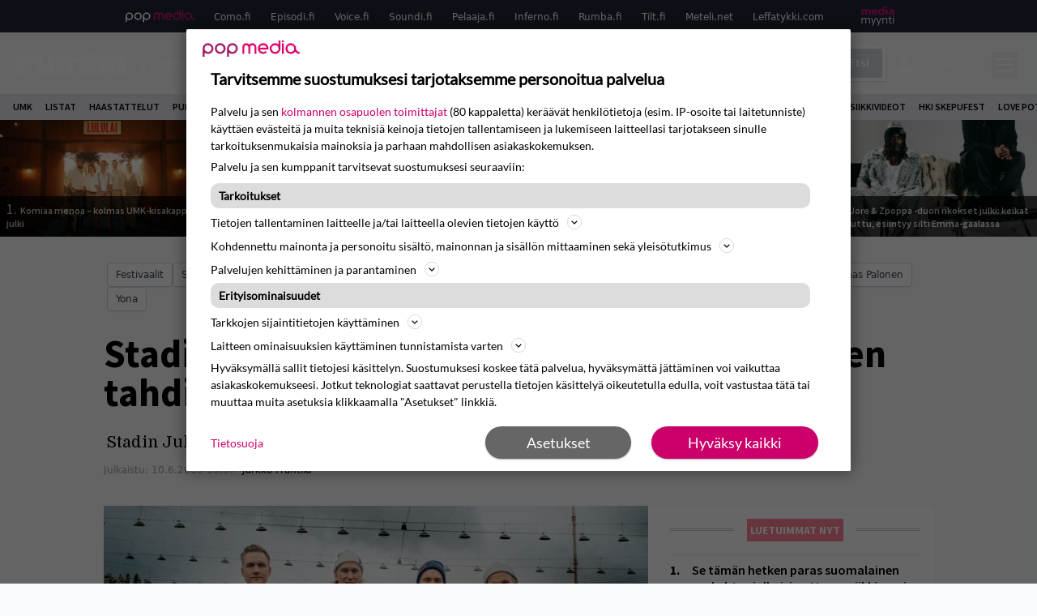

--- FILE ---
content_type: text/html; charset=UTF-8
request_url: https://www.rumba.fi/uutiset/stadissa-vietetaan-juhannusta-huippubandien-tahdissa-aikataulut-julki/
body_size: 28035
content:
<!doctype html>
<html lang="fi">
<head>
	<meta charset="UTF-8">
	<meta name="viewport" content="width=device-width, initial-scale=1">
	<link rel="profile" href="https://gmpg.org/xfn/11">
	<link rel="apple-touch-icon" sizes="180x180" href="/apple-touch-icon.png">
	<link rel="icon" type="image/png" sizes="32x32" href="/favicon-32x32.png">
	<link rel="icon" type="image/png" sizes="16x16" href="/favicon-16x16.png">
	<link rel="manifest" href="/site.webmanifest">
	<link rel="mask-icon" href="/safari-pinned-tab.svg" color="#5bbad5">
	<meta name="msapplication-TileColor" content="#da532c">
	<meta name="theme-color" content="#ffffff">

	<link href="https://www.rumba.fi/wp-content/cache/perfmatters/www.rumba.fi/fonts/29a59a602e57.google-fonts.min.css" rel="stylesheet">

	<script src="https://www.rumba.fi/wp-content/themes/popmedia2030/assets/js/gravito-stub.js"></script>
	<script src="https://www.rumba.fi/wp-content/themes/popmedia2030/assets/js/gravito.js" async></script>
	<script>
		// Listen for the DOMContentLoaded event on the document
		document.addEventListener('DOMContentLoaded', function() {
			// Create a script element
			var script = document.createElement('script');

			// Set the source of the script to the Gravito SDK
			script.src = 'https://cdn.gravito.net/sdkv2/latest/sdk.js';

			// Define what to do once the script has loaded
			script.onload = function() {
				// Check if window.gravito and its init method are available
				if (window.gravito && typeof window.gravito.init === 'function') {
					// Your code to run after the script loads
					window.gravito.init("tcfCMP");
				} else {
					console.error('Gravito is not initialized properly.');
				}
			};

			// Append the script element to the head of the document
			document.head.appendChild(script);
		});

	</script>
	
	<meta name='robots' content='index, follow, max-image-preview:large, max-snippet:-1, max-video-preview:-1' />
	<style>img:is([sizes="auto" i], [sizes^="auto," i]) { contain-intrinsic-size: 3000px 1500px }</style>
	<link rel='preconnect' href='https://securepubads.g.doubleclick.net' >
<link rel='preconnect' href='https://experience-eu.piano.io' >
<link rel='preconnect' href='https://cdn.gravito.net' >
<link rel='dns-prefetch' href='//code.piano.io'>
<link rel='dns-prefetch' href='//cdn.cxense.com'>
<link rel='dns-prefetch' href='//popmedia-cdn.relevant-digital.com'>
<link rel='dns-prefetch' href='//cdn.gravito.net'>

	<!-- This site is optimized with the Yoast SEO Premium plugin v25.8 (Yoast SEO v26.8) - https://yoast.com/product/yoast-seo-premium-wordpress/ -->
	<title>Stadissa vietetään juhannusta huippubändien tahdissa – aikataulut julki - Rumba.fi</title><link rel="preload" href="https://www.rumba.fi/wp-content/uploads/2026/01/komiat-256x144.jpg" as="image" fetchpriority="high"><link rel="preload" href="https://www.rumba.fi/wp-content/uploads/2026/01/Nyrkkitappelu_240726_204936_JuliusKonttinen_6244-256x144.jpg" as="image" fetchpriority="high"><link rel="preload" href="https://www.rumba.fi/wp-content/cache/perfmatters/www.rumba.fi/minify/c0c718579026.main.prod.min.css?ver=1.0.11" as="style" onload="this.rel='stylesheet';this.removeAttribute('onload');"><link rel="preload" href="https://www.rumba.fi/wp-content/cache/perfmatters/www.rumba.fi/minify/13bd6723363d.style.min.css?ver=1.0.6" as="style" onload="this.rel='stylesheet';this.removeAttribute('onload');"><link rel="preload" href="https://www.rumba.fi/wp-content/cache/perfmatters/www.rumba.fi/fonts/L0x8DFMnlVwD4h3hu_qnZypEiw.woff2" as="font" type="font/woff2" crossorigin><link rel="preload" href="https://www.rumba.fi/wp-content/cache/perfmatters/www.rumba.fi/fonts/6xK3dSBYKcSV-LCoeQqfX1RYOo3qOK7lujVj9w.woff2" as="font" type="font/woff2" crossorigin><link rel="preload" href="https://www.rumba.fi/wp-content/cache/perfmatters/www.rumba.fi/fonts/6xKydSBYKcSV-LCoeQqfX1RYOo3i54rwlxdu3cOWxw.woff2" as="font" type="font/woff2" crossorigin><link rel="preload" href="https://www.rumba.fi/wp-content/cache/perfmatters/www.rumba.fi/fonts/6xKydSBYKcSV-LCoeQqfX1RYOo3ig4vwlxdu3cOWxw.woff2" as="font" type="font/woff2" crossorigin><link rel="preload" href="https://www.rumba.fi/wp-content/cache/perfmatters/www.rumba.fi/fonts/29a59a602e57.google-fonts.min.css" as="style" onload="this.rel='stylesheet';this.removeAttribute('onload');">
	<meta name="description" content="Stadin Juhannus julkaisi aikataulunsa." />
	<link rel="canonical" href="https://www.rumba.fi/uutiset/stadissa-vietetaan-juhannusta-huippubandien-tahdissa-aikataulut-julki/" />
	<meta property="og:locale" content="fi_FI" />
	<meta property="og:type" content="article" />
	<meta property="og:title" content="Stadissa vietetään juhannusta huippubändien tahdissa – aikataulut julki" />
	<meta property="og:description" content="Stadin Juhannus -festivaaleja vietetään Helsingissä 21.–22. päivä kesäkuuta Lonnassa. Nyt festivaali on julkaistanut aikataulunsa. Perjantaina illan päättää Terassilavalla Kauriinmetsästäjät, kun taas huikeassa nosteessa oleva Maustetytöt on Makasiinilavan viimeinen esiintyjä. Lauantaina Terassilavan itseoikeutettu pääesiintyjä on Gasellit, kun taas Makasiinilavalla esiintyy illan viimeisenä New Ro. Täydelliset aikataulut näet alta. Festivaalien Facebook-sivuille pääset tästä. OHJELMA &amp; AIKATAULU: Pe [&hellip;]" />
	<meta property="og:url" content="https://www.rumba.fi/uutiset/stadissa-vietetaan-juhannusta-huippubandien-tahdissa-aikataulut-julki/" />
	<meta property="og:site_name" content="Rumba.fi" />
	<meta property="article:publisher" content="https://www.facebook.com/rumbafi/" />
	<meta property="og:image" content="https://www.rumba.fi/wp-content/uploads/2018/11/gasellit_800px.jpg" />
	<meta property="og:image:width" content="800" />
	<meta property="og:image:height" content="586" />
	<meta property="og:image:type" content="image/jpeg" />
	<meta name="twitter:label1" content="Arvioitu lukuaika" />
	<meta name="twitter:data1" content="1 minuutti" />
	<script type="application/ld+json" class="yoast-schema-graph">{"@context":"https://schema.org","@graph":[{"@type":"NewsArticle","@id":"https://www.rumba.fi/uutiset/stadissa-vietetaan-juhannusta-huippubandien-tahdissa-aikataulut-julki/#article","isPartOf":{"@id":"https://www.rumba.fi/uutiset/stadissa-vietetaan-juhannusta-huippubandien-tahdissa-aikataulut-julki/"},"author":{"name":"Jarkko Fräntilä","@id":"https://www.rumba.fi/#/schema/person/a5c5adeee4c10b3116f75659441ff453"},"headline":"Stadissa vietetään juhannusta huippubändien tahdissa – aikataulut julki","datePublished":"2019-06-10T10:57:34+00:00","mainEntityOfPage":{"@id":"https://www.rumba.fi/uutiset/stadissa-vietetaan-juhannusta-huippubandien-tahdissa-aikataulut-julki/"},"wordCount":141,"commentCount":0,"image":{"@id":"https://www.rumba.fi/uutiset/stadissa-vietetaan-juhannusta-huippubandien-tahdissa-aikataulut-julki/#primaryimage"},"thumbnailUrl":"https://www.rumba.fi/wp-content/uploads/2018/11/gasellit_800px.jpg","inLanguage":"fi","copyrightYear":"2019","copyrightHolder":{"@id":"https://www.rumba.fi/#organization"}},{"@type":"WebPage","@id":"https://www.rumba.fi/uutiset/stadissa-vietetaan-juhannusta-huippubandien-tahdissa-aikataulut-julki/","url":"https://www.rumba.fi/uutiset/stadissa-vietetaan-juhannusta-huippubandien-tahdissa-aikataulut-julki/","name":"Stadissa vietetään juhannusta huippubändien tahdissa – aikataulut julki - Rumba.fi","isPartOf":{"@id":"https://www.rumba.fi/#website"},"primaryImageOfPage":{"@id":"https://www.rumba.fi/uutiset/stadissa-vietetaan-juhannusta-huippubandien-tahdissa-aikataulut-julki/#primaryimage"},"image":{"@id":"https://www.rumba.fi/uutiset/stadissa-vietetaan-juhannusta-huippubandien-tahdissa-aikataulut-julki/#primaryimage"},"thumbnailUrl":"https://www.rumba.fi/wp-content/uploads/2018/11/gasellit_800px.jpg","datePublished":"2019-06-10T10:57:34+00:00","breadcrumb":{"@id":"https://www.rumba.fi/uutiset/stadissa-vietetaan-juhannusta-huippubandien-tahdissa-aikataulut-julki/#breadcrumb"},"inLanguage":"fi","potentialAction":[{"@type":"ReadAction","target":["https://www.rumba.fi/uutiset/stadissa-vietetaan-juhannusta-huippubandien-tahdissa-aikataulut-julki/"]}]},{"@type":"ImageObject","inLanguage":"fi","@id":"https://www.rumba.fi/uutiset/stadissa-vietetaan-juhannusta-huippubandien-tahdissa-aikataulut-julki/#primaryimage","url":"https://www.rumba.fi/wp-content/uploads/2018/11/gasellit_800px.jpg","contentUrl":"https://www.rumba.fi/wp-content/uploads/2018/11/gasellit_800px.jpg","width":800,"height":586},{"@type":"BreadcrumbList","@id":"https://www.rumba.fi/uutiset/stadissa-vietetaan-juhannusta-huippubandien-tahdissa-aikataulut-julki/#breadcrumb","itemListElement":[{"@type":"ListItem","position":1,"name":"Rumba","item":"https://www.rumba.fi/"},{"@type":"ListItem","position":2,"name":"Uutiset","item":"https://www.rumba.fi/uutiset/"},{"@type":"ListItem","position":3,"name":"Stadissa vietetään juhannusta huippubändien tahdissa – aikataulut julki"}]},{"@type":"WebSite","@id":"https://www.rumba.fi/#website","url":"https://www.rumba.fi/","name":"Rumba.fi","description":"Vältä huonoa musiikkia!","potentialAction":[{"@type":"SearchAction","target":{"@type":"EntryPoint","urlTemplate":"https://www.rumba.fi/?s={search_term_string}"},"query-input":{"@type":"PropertyValueSpecification","valueRequired":true,"valueName":"search_term_string"}}],"inLanguage":"fi"},{"@type":"Person","@id":"https://www.rumba.fi/#/schema/person/a5c5adeee4c10b3116f75659441ff453","name":"Jarkko Fräntilä","image":{"@type":"ImageObject","inLanguage":"fi","@id":"https://www.rumba.fi/#/schema/person/image/","url":"https://secure.gravatar.com/avatar/88c93fb5bc5617f702167a161ca87105005fa04a6cc28b821f2a3f7dcfaa1d59?s=96&d=blank&r=x","contentUrl":"https://secure.gravatar.com/avatar/88c93fb5bc5617f702167a161ca87105005fa04a6cc28b821f2a3f7dcfaa1d59?s=96&d=blank&r=x","caption":"Jarkko Fräntilä"},"sameAs":["https://www.facebook.com/jarkko.frantila","https://fi.linkedin.com/in/jarkko-fräntilä-7680881b","https://x.com/Jarkko_Frantila"],"jobTitle":"Toimittaja","worksFor":"Pop Media Oy","url":"https://www.rumba.fi/author/jarkkofrantila/"}]}</script>
	<!-- / Yoast SEO Premium plugin. -->



<meta property="article:published_time" content="2019-06-10T13:57:34+03:00" />
<link rel='dns-prefetch' href='//cdn.parsely.com' />
<link rel='dns-prefetch' href='//v0.wordpress.com' />
<style id='wp-parsely-recommendations-style-inline-css'>
.parsely-recommendations-list-title{font-size:1.2em}.parsely-recommendations-list{list-style:none;padding:unset}.parsely-recommendations-cardbody{overflow:hidden;padding:.8em;text-overflow:ellipsis;white-space:nowrap}.parsely-recommendations-cardmedia{padding:.8em .8em 0}

</style>
<style id='jetpack-sharing-buttons-style-inline-css'>
.jetpack-sharing-buttons__services-list{display:flex;flex-direction:row;flex-wrap:wrap;gap:0;list-style-type:none;margin:5px;padding:0}.jetpack-sharing-buttons__services-list.has-small-icon-size{font-size:12px}.jetpack-sharing-buttons__services-list.has-normal-icon-size{font-size:16px}.jetpack-sharing-buttons__services-list.has-large-icon-size{font-size:24px}.jetpack-sharing-buttons__services-list.has-huge-icon-size{font-size:36px}@media print{.jetpack-sharing-buttons__services-list{display:none!important}}.editor-styles-wrapper .wp-block-jetpack-sharing-buttons{gap:0;padding-inline-start:0}ul.jetpack-sharing-buttons__services-list.has-background{padding:1.25em 2.375em}
</style>
<link rel='stylesheet' id='ep_general_styles-css' href='https://www.rumba.fi/wp-content/plugins/elasticpress/dist/css/general-styles.css?ver=66295efe92a630617c00' media='all' />
<link rel="stylesheet" id="popmedia2030-style-css" href="https://www.rumba.fi/wp-content/cache/perfmatters/www.rumba.fi/minify/13bd6723363d.style.min.css?ver=1.0.6" media="all">
<link rel="stylesheet" id="tailwind-css" href="https://www.rumba.fi/wp-content/cache/perfmatters/www.rumba.fi/minify/c0c718579026.main.prod.min.css?ver=1.0.11" media="all">
<link rel="alternate" title="oEmbed (JSON)" type="application/json+oembed" href="https://www.rumba.fi/wp-json/oembed/1.0/embed?url=https%3A%2F%2Fwww.rumba.fi%2Fuutiset%2Fstadissa-vietetaan-juhannusta-huippubandien-tahdissa-aikataulut-julki%2F" />
<link rel="alternate" title="oEmbed (XML)" type="text/xml+oembed" href="https://www.rumba.fi/wp-json/oembed/1.0/embed?url=https%3A%2F%2Fwww.rumba.fi%2Fuutiset%2Fstadissa-vietetaan-juhannusta-huippubandien-tahdissa-aikataulut-julki%2F&#038;format=xml" />
<script async id="ebx" src="//applets.ebxcdn.com/ebx.js"></script><script type="application/ld+json" class="wp-parsely-metadata">{"@context":"https:\/\/schema.org","@type":"NewsArticle","headline":"Stadissa vietet\u00e4\u00e4n juhannusta huippub\u00e4ndien tahdissa \u2013 aikataulut julki","url":"https:\/\/www.rumba.fi\/uutiset\/stadissa-vietetaan-juhannusta-huippubandien-tahdissa-aikataulut-julki\/","mainEntityOfPage":{"@type":"WebPage","@id":"https:\/\/www.rumba.fi\/uutiset\/stadissa-vietetaan-juhannusta-huippubandien-tahdissa-aikataulut-julki\/"},"thumbnailUrl":"https:\/\/www.rumba.fi\/wp-content\/uploads\/2018\/11\/gasellit_800px-120x68.jpg","image":{"@type":"ImageObject","url":"https:\/\/www.rumba.fi\/wp-content\/uploads\/2018\/11\/gasellit_800px.jpg"},"articleSection":"Menovinkit","author":[{"@type":"Person","name":"Jarkko Fr\u00e4ntil\u00e4","url":"https:\/\/www.rumba.fi\/author\/jarkkofrantila\/"}],"creator":["Jarkko Fr\u00e4ntil\u00e4"],"publisher":{"@type":"NewsMediaOrganization","name":"Rumba.fi","logo":{"@type":"ImageObject","url":"https:\/\/www.rumba.fi\/android-chrome-512x512.png"},"url":"https:\/\/www.rumba.fi","sameAs":["https:\/\/fi.wikipedia.org\/wiki\/Rumba_(lehti)","https:\/\/www.facebook.com\/rumbafi","https:\/\/www.instagram.com\/rumbalehti\/"],"publishingPrinciples":"https:\/\/www.rumba.fi\/toimituslinja-ja-julkaisuperiaatteet\/","contactPoint":[{"@type":"ContactPoint","contactType":"newsroom","url":"https:\/\/www.rumba.fi\/palaute\/","email":"rumba@popmedia.fi","areaServed":["FI"],"availableLanguage":["fi","en"]}]},"keywords":["festivaalit","stadin-juhannus"],"dateCreated":"2019-06-10T10:57:34Z","datePublished":"2019-06-10T10:57:34Z","dateModified":"2019-06-10T10:57:34Z","inLanguage":"fi","isAccessibleForFree":true,"sourceOrganization":{"@type":"NewsMediaOrganization","name":"Pop Media Oy","url":"https:\/\/www.popmedia.fi"},"metadata":{"url":"https:\/\/www.rumba.fi\/wp-content\/uploads\/2018\/11\/gasellit_800px-256x144.jpg"}}</script><link rel="preload" as="image" fetchpriority="high" href="https://www.rumba.fi/wp-content/uploads/2018/11/gasellit_800px-648x475.jpg" imagesrcset="https://www.rumba.fi/wp-content/uploads/2018/11/gasellit_800px.jpg 800w, https://www.rumba.fi/wp-content/uploads/2018/11/gasellit_800px-300x220.jpg 300w, https://www.rumba.fi/wp-content/uploads/2018/11/gasellit_800px-648x475.jpg 648w, https://www.rumba.fi/wp-content/uploads/2018/11/gasellit_800px-768x563.jpg 768w, https://www.rumba.fi/wp-content/uploads/2018/11/gasellit_800px-672x492.jpg 672w" imagesizes="(max-width: 768px) 100vw, 648px"><noscript><style>.perfmatters-lazy[data-src]{display:none !important;}</style></noscript><style>.perfmatters-lazy-youtube{position:relative;width:100%;max-width:100%;height:0;padding-bottom:56.23%;overflow:hidden}.perfmatters-lazy-youtube img{position:absolute;top:0;right:0;bottom:0;left:0;display:block;width:100%;max-width:100%;height:auto;margin:auto;border:none;cursor:pointer;transition:.5s all;-webkit-transition:.5s all;-moz-transition:.5s all}.perfmatters-lazy-youtube img:hover{-webkit-filter:brightness(75%)}.perfmatters-lazy-youtube .play{position:absolute;top:50%;left:50%;right:auto;width:68px;height:48px;margin-left:-34px;margin-top:-24px;background:url(https://www.rumba.fi/wp-content/plugins/perfmatters/img/youtube.svg) no-repeat;background-position:center;background-size:cover;pointer-events:none;filter:grayscale(1)}.perfmatters-lazy-youtube:hover .play{filter:grayscale(0)}.perfmatters-lazy-youtube iframe{position:absolute;top:0;left:0;width:100%;height:100%;z-index:99}</style>
	
		<script>
			document.cookie = "__adblocker=; expires=Thu, 01 Jan 1970 00:00:00 GMT; path=/";
			var setNptTechAdblockerCookie = function(adblocker) {
				var d = new Date();
				d.setTime(d.getTime() + 60 * 5 * 1000);
				document.cookie = "__adblocker=" + (adblocker ? "true" : "false") + "; expires=" + d.toUTCString() + "; path=/";
			};
			var script = document.createElement("script");
			script.setAttribute("async", true);
			script.setAttribute("src", "//www.npttech.com/advertising.js");
			script.setAttribute("onerror", "setNptTechAdblockerCookie(true);");
			document.getElementsByTagName("head")[0].appendChild(script);
		</script>

	
		<script type='text/javascript'>
			var cX = window.cX = window.cX || {
            options: { tcf20: true } }; cX.callQueue = cX.callQueue || [];
		cX.callQueue.push(['getUserSegmentIds', {persistedQueryId: "7ef7b8892343d15d4ec963acf7cc3ce8d5e50c48", callback: function(segments) {
		if(typeof window.localStorage === 'object' && typeof window.localStorage.getItem === 'function') {
			localStorage.setItem("cxSegments", segments.join(","));
		}
		}}]);
		
		function getUserSegmentIdsLocal() {
		var segments = [];
		if(typeof window.localStorage === 'object' && typeof window.localStorage.getItem === 'function' && localStorage.getItem("cxSegments") !== null && localStorage.getItem("cxSegments").length>0) {
			segments = localStorage.getItem("cxSegments").split(',');
		}
		return segments;
		}
		</script>

	<script async src="https://securepubads.g.doubleclick.net/tag/js/gpt.js"></script>
	<script async src="https://popmedia-cdn.relevant-digital.com/static/tags/637735c3535a995767bd39e3.js"></script>
	<script>	
		function loadAds() {
			window.relevantDigital = window.relevantDigital || {};
			relevantDigital.cmd = relevantDigital.cmd || [];
			relevantDigital.cmd.push(function() {
				relevantDigital.loadPrebid({
					configId: '63773b88365cb531d7bfb649', //Como config id
					delayedAdserverLoading: true,
					manageAdserver: true,	
					collapseEmptyDivs: true,
					collapseBeforeAdFetch: false,
					noGpt: true, //set to true when gpt is present on page. 
					allowedDivIds: null, // set to an array to only load certain <div>s, example - ["divId1", "divId2"]
					
				});
			});
		}

			function deviceHandler() {
			var type = window.innerWidth < 980 ? 'mobile' : 'desktop';
			["data-lazy-" + type + "-ad-unit-id", "data-" + type + "-ad-unit-id"].forEach(function(attr) {
				Array.from(document.querySelectorAll("["+ attr + "]")).forEach(function (elm){
					elm.setAttribute(attr.replace(type + "-", ""), elm.getAttribute(attr));
				});
			});
			}
		</script>

		<script async='async' src='https://functions.adnami.io/api/macro/adsm.macro.rumba.fi.js'></script>


	

	<!-- piano composer staging
	<script>(function(src){var a=document.createElement("script");a.type="text/javascript";a.async=true;a.src=src;var b=document.getElementsByTagName("script")[0];b.parentNode.insertBefore(a,b)})("https://sandbox.tinypass.com/xbuilder/experience/load?aid=hfXGf0PKsu");</script>
 	-->
	<!-- piano composer production --> 
	<script>(function(src){var a=document.createElement("script");a.type="text/javascript";a.async=true;a.src=src;var b=document.getElementsByTagName("script")[0];b.parentNode.insertBefore(a,b)})("https://experience-eu.piano.io/xbuilder/experience/load?aid=uHByA1gNpe");</script>

	<!-- piano -->
			<script>

	// initialize tp
	tp = window["tp"] || [];

	tp.push(["init", function() {

	// The content published date GMT
	tp.push(["setContentCreated", "2019-06-10 01:57:34"]);
	// The content author
	tp.push(["setContentAuthor", "Jarkko Fräntilä"]);
	// The content tags
	
	var tags = [];
			tags.push("festivaalit");
			tags.push("stadin-juhannus");
		tp.push(["setTags", tags]);
		// If the content is native advertising
	tp.push(["setContentIsNative", false]);

	}]);
	</script>
	
</head>

<body class="wp-singular uutiset-template-default single single-uutiset postid-85709 wp-theme-popmedia2030 bg-gray-50 no-sidebar">


<div id="page" class="site">

	<header id="masthead" class="site-header">
		<div class="site-branding">

			<nav id="site-navigation" class="main-navigation" x-data="menuNavigation">
	<!-- pop media navbar -->
    <div class="flex flex-wrap hidden md:inline lg:inline">
        <section class="relative mx-auto">
			<nav class="flex justify-between bg-gray-800 text-white">
				<div class="px-2 xl:px-12 py-2 flex w-full items-center popbar">
				<ul class="hidden md:flex px-2 mx-auto text-xs space-x-6">
					<li><a class="hover:text-gray-200" href="https://www.popmedia.fi" target="_blank"><svg xmlns="http://www.w3.org/2000/svg" id="Layer_1" data-name="Layer 1" viewBox="0 0 694.24 117.39">
  <defs>
    <style>
      .cls-1{fill:#de0076;}.cls-2{fill:#a71b71;}
    </style>
    <title>Popmedia.fi</title>
  </defs>
  <path d="M471.4 58.69a38 38 0 1 0-11.11 26.79l-9.19-9.19a24.92 24.92 0 0 1-41.73-11.1h61.45a38 38 0 0 0 .58-6.5zm-62-6.5a24.94 24.94 0 0 1 48.16 0z" class="cls-1"/>
  <path d="M125.17 96.64a37.94 37.94 0 1 1 37.94-37.94 38 38 0 0 1-37.94 37.94zm0-62.89a24.94 24.94 0 1 0 24.94 24.94 25 25 0 0 0-24.94-24.94zM37.94 20.75A38 38 0 0 0 0 58.69v58.69h13V87.25a37.93 37.93 0 1 0 24.94-66.5zm0 62.89a24.94 24.94 0 1 1 24.95-24.95 25 25 0 0 1-24.95 24.95zM212.39 20.75a38 38 0 0 0-37.94 37.94v58.69h13V87.25a37.93 37.93 0 1 0 24.94-66.5zm0 62.89a24.94 24.94 0 1 1 24.94-24.94 25 25 0 0 1-24.94 24.94z" class="cls-2"/>
  <path d="M556.58 0h-13v30.14a37.92 37.92 0 1 0 13 28.56zm-37.94 83.64a24.94 24.94 0 1 1 24.94-24.94 25 25 0 0 1-24.94 24.94zM384.17 48.9A28.21 28.21 0 0 0 334.23 31a28.15 28.15 0 0 0-49.85 17.9v47.74h13V48.92a15.17 15.17 0 0 1 30.33 0v47.72h13V48.92a15.23 15.23 0 0 1 30.45 0v47.72h13V48.9zM568.92 20.75h13v75.89h-13zM568.92 0h13v13h-13zM669.3 58.69a38 38 0 1 0-6.5 21.22 37.94 37.94 0 0 0 31.45 16.73v-13a25 25 0 0 1-24.95-24.95zm-37.95 24.94a24.94 24.94 0 1 1 24.94-24.94 25 25 0 0 1-24.94 24.94z" class="cls-1"/>
</svg>
</a></li>
					<li><a class="hover:text-gray-200 top-1 relative align-middle" href="https://www.como.fi" target="_blank" title="Kotimaan viihde Comossa">Como.fi</a></li>
					<li><a class="hover:text-gray-200 top-1 relative align-middle" href="https://www.episodi.fi" target="_blank" title="Elokuvat ja tv-sarjat Episodista">Episodi.fi</a></li>
					<li><a class="hover:text-gray-200 top-1 relative align-middle" href="https://www.voice.fi" target="_blank" title="Voice - kotimaan uutiset">Voice.fi</a></li>
					<li><a class="hover:text-gray-200 top-1 relative align-middle" href="https://www.soundi.fi" target="_blank" title="Soundi">Soundi.fi</a></li>
					<li><a class="hover:text-gray-200 top-1 relative align-middle" href="https://www.pelaaja.fi" target="_blank" title="Suomen paras pelimedia Pelaaja">Pelaaja.fi</a></li>
					<li><a class="hover:text-gray-200 top-1 relative align-middle" href="https://www.inferno.fi" target="_blank" title="Inferno">Inferno.fi</a></li>
					<li><a class="hover:text-gray-200 top-1 relative align-middle" href="https://www.rumba.fi" target="_blank" title="Rumba">Rumba.fi</a></li>
					<li><a class="hover:text-gray-200 top-1 relative align-middle" href="https://www.tilt.fi" target="_blank" title="Tilt">Tilt.fi</a></li>
					<li><a class="hover:text-gray-200 top-1 relative align-middle" href="https://www.meteli.net" target="_blank" title="Keikat tänään Metelistä">Meteli.net</a></li>
					<li><a class="hover:text-gray-200 top-1 relative align-middle" href="https://www.leffatykki.com" target="_blank" title="Parhaat elokuvat ja sarjat Leffatykistä">Leffatykki.com</a></li>
					<li><a class="hover:text-gray-200" href="https://popmedia.ocast.com/fi/" target="_blank"><svg id="Layer_1" data-name="Layer 1" xmlns="http://www.w3.org/2000/svg" viewBox="0 0 258.7 154.6"><defs><style>.cls-1{fill:#d17;}.cls-2{fill:#fff;}</style></defs><title>mediamyynti</title><path class="cls-1" d="M58.5,67.29V43.43c0-3.5-.09-7.44-1.44-10.14C55.9,31,53.65,30,50.78,30a11.68,11.68,0,0,0-9.24,5.38A64.82,64.82,0,0,1,42,42.8v24.5H29.25V43.43c0-3.5,0-7.54-1.44-10.23C26.65,31,24.49,30,21.8,30c-3.14,0-6.73,2-9.06,4.66V67.29H0V20.1H11l.9,5.74A17.45,17.45,0,0,1,25.57,19a15.4,15.4,0,0,1,13.37,7.9A18.32,18.32,0,0,1,54.64,19,15.6,15.6,0,0,1,67,25.12C70.7,29.88,71.24,36,71.24,42.8v24.5Z"/><path class="cls-1" d="M93,46.84c.89,6.46,5.11,11.31,11.84,11.31,6.1,0,9.24-2.51,12.29-7l8.34,5.65c-5.38,7.81-11.39,11.58-21.53,11.58-14.26,0-23.86-10-23.86-24.14S90.49,19,104,19c13.1,0,22.79,9.24,22.79,21.8a34.28,34.28,0,0,1-.63,6Zm20.81-8.7c-.27-5.65-4.22-9.15-9.42-9.15-6.1,0-9.42,3.86-10.77,9.15Z"/><path class="cls-1" d="M170.46,67.29l-1.08-5.83c-3.32,5.21-9.69,6.91-14.53,6.91-12.47,0-22-11.13-22-24.85C132.87,30.24,142.2,19,155,19c4.49,0,10.14,1.61,13.73,5.65V0h12.74V67.29Zm-1.7-32.21A13.74,13.74,0,0,0,157.81,30c-8.16,0-11.93,7.27-11.93,13.91,0,6.91,4.49,13.55,11.76,13.55a12.36,12.36,0,0,0,11.13-6.19Z"/><path class="cls-1" d="M193.91,13.55V2.69h12.74V13.55Zm0,53.75V20.1h12.74v47.2Z"/><path class="cls-1" d="M247.67,67.29l-1-4c-3.05,3.77-7.81,5.11-12.83,5.11-8.79,0-17-5.29-17-15,0-11.58,10.77-15.25,20.55-15.25a42.2,42.2,0,0,1,8.53,1V38.4c0-5.92-2.43-9.51-9.33-9.51-5.38,0-10.14,2-14.26,4.13L219,23.87A47.16,47.16,0,0,1,239.23,19c13.1,0,19.47,7.63,19.47,19.92V67.29ZM246,46.75a29.64,29.64,0,0,0-6.46-.81c-4.66,0-10.14,1.71-10.14,7.27,0,4.13,3.41,6.28,7.18,6.28a13.88,13.88,0,0,0,9.42-4Z"/><path class="cls-2" d="M7.31,90.8v7.72c3.5-5.83,8.88-8.79,14.63-8.79,7.36,0,11.66,3.32,13.82,9.06,5.56-7.09,10-9.06,15.43-9.06,11.66,0,16.42,7.44,16.42,21.17v23.69H61.5v-22.7c0-8.35-1.88-16.6-10.59-16.6-5.21,0-10.5,3.5-13.82,9.15a46.24,46.24,0,0,1,.36,6.28v23.87h-6.1v-22.7c0-8.26-1.52-16.6-10.32-16.6-5.56,0-10.86,4.66-13.73,10.23v29.07H1.21V90.8Z"/><path class="cls-2" d="M82.9,90.8l12.38,37.06L108.48,90.8H115L91.25,154.6,86,152.54l5.83-15.8L76.26,90.8Z"/><path class="cls-2" d="M125.19,90.8l12.38,37.06L150.76,90.8h6.55l-23.78,63.8-5.21-2.06,5.83-15.8L118.55,90.8Z"/><path class="cls-2" d="M172.67,90.8v7.72a17.3,17.3,0,0,1,15.61-8.79c12.47,0,16.51,8,16.51,21.17v23.69h-6.1v-22.7c0-8.26-1.53-16.6-11.31-16.6-6.55,0-11.85,4.66-14.72,10.23v29.07h-6.1V90.8Z"/><path class="cls-2" d="M227.53,96.37V120.5c0,7.89,2.69,9.33,6.73,9.33a16.25,16.25,0,0,0,5.38-1.17l1.53,4.84a14.77,14.77,0,0,1-7,1.88c-8.53,0-12.74-5.11-12.74-14.18V96.37h-6.19V90.8h6.19V79.86h6.1V90.8h12.74v5.56Z"/><path class="cls-2" d="M250.78,81V72.59h6.1V81Zm0,53.57V90.8h6.1v43.79Z"/></svg></a></li>
				</ul>
				</div>
			</nav>
        
        </section>
    </div>
    <!-- site main navbar -->
    <div class="flex flex-wrap">
		<section class="relative w-full">
			<nav class="flex justify-between bg-gradient-to-b from-tilt-light to-tilt-dark text-white">
				<div class="px-5 xl:px-12 py-4 flex w-full items-center">
                    <div class="logo w-40">
                        <a href="/" title="como" class="block"><svg id="Layer_1" data-name="Layer 1" xmlns="http://www.w3.org/2000/svg" viewBox="0 0 481.02 101.9"><title>Rumba.fi</title><path class="cls-1" d="M32.52 30.52c1-4.7 9.84-9.89 17.07-9.89H61.3c13.81 0 20.86 10.94 20.86 23.41v14.31H49.59V50.7c0-6.68-4.94-6.7-6.24-6.7h-4.58s-6.24-.51-6.25 6.63v50.06H0V21.87h32.51v8.68zM128.13 101.57h20c13.81 0 20.86-10.94 20.86-23.41V21.87h-32.53V71.5c0 6.68-4.94 6.7-6.24 6.7h-4.56c-1.3 0-6.24 0-6.24-6.7V21.87H86.84v56.31c0 12.47 7 23.41 20.86 23.41h20.43zM256.84 49.87v50.8h-32.6v-49.9c0-6.68-4.94-6.7-6.24-6.7h-4.58s-6.2-.5-6.24 6.59v50.1h-32.53V21.87h32.51v8.6c.91-5 9.13-9.78 17.06-9.78h11.72c8.21 0 14 3.83 17.36 9.56 1.11-4.94 9.2-9.55 17-9.55h15.25c13.81 0 20.86 10.94 20.86 23.41v56.57h-32.57V50.77c0-6.68-4.94-6.7-6.24-6.7h-4.56a5.78 5.78 0 0 0-6.2 5.34v.46zM344.56 71.92c0 7.1 6.25 6.55 6.25 6.55h4.58c1.3 0 6.24 0 6.24-6.7V50.63c0-6.68-4.94-6.7-6.24-6.7h-4.55s-6.23-.53-6.24 6.63v21.36zm0 20.26v8.43h-32.52V0h32.51v30.31c.9-5 9-9.75 17.14-9.75h11.65c13.81 0 20.86 10.94 20.86 23.41v34.5c0 12.47-7 23.41-20.86 23.41h-11.65c-8.53 0-16.25-4.32-17.13-9.66z"/><path class="cls-1" d="M344.56 71.92c0 7.1 6.25 6.55 6.25 6.55h4.58c1.3 0 6.24 0 6.24-6.7V50.63c0-6.68-4.94-6.7-6.24-6.7h-4.55s-6.23-.53-6.24 6.63v21.36zm0 20.26v8.43h-32.52V0h32.51v30.31c.9-5 9-9.75 17.14-9.75h11.65c13.81 0 20.86 10.94 20.86 23.41v34.5c0 12.47-7 23.41-20.86 23.41h-11.65c-8.53 0-16.25-4.32-17.13-9.66zM431.43 58.04v13.83c0 6.68 4.94 6.7 6.24 6.7h4.58s6.21.5 6.26-6.58V50.42c-.14-6.92-6.26-6.42-6.26-6.42h-4.58c-1.3 0-6.24 0-6.24 6.7v7.35zm17.08 34.19c-.91 5.34-8.6 9.67-17.14 9.67h-11.65c-13.81-.03-20.88-10.94-20.88-23.41V44.01c0-12.47 7-23.41 20.86-23.41h11.65c8.12 0 16.18 4.75 17.14 9.8V22H481v78.68h-32.49v-8.44z"/><path class="cls-1" d="M431.43 58.04v13.83c0 6.68 4.94 6.7 6.24 6.7h4.58s6.21.5 6.26-6.58V50.42c-.14-6.92-6.26-6.42-6.26-6.42h-4.58c-1.3 0-6.24 0-6.24 6.7v7.35zm17.08 34.19c-.91 5.34-8.6 9.67-17.14 9.67h-11.65c-13.81-.03-20.88-10.94-20.88-23.41V44.01c0-12.47 7-23.41 20.86-23.41h11.65c8.12 0 16.18 4.75 17.14 9.8V22H481v78.68h-32.49v-8.44z"/></svg>
</a>
                    </div>
					<ul class="hidden lg:flex px-4 mx-auto font-bold font-montserrat uppercase font-heading text-md lg:text-lg space-x-6 pt-1">
                        <li><a class="hover:text-gray-200" href="/">Etusivu</a></li>
                        <li><a class="hover:text-gray-200" href="/uutiset/">Uutiset</a></li>
						<li><a class="hover:text-gray-200" href="/aiheet/haastattelut/">Haastattelut</a></li>
                        <li><a class="hover:text-gray-200" href="/arviot/">Arviot</a></li>
						<li><a class="hover:text-gray-200" href="/live/">Live</a></li>
						<li><a class="hover:text-gray-200" href="/osiot/mielipiteet/">Kolumnit</a></li>
                        <li><a class="hover:text-gray-200" href="/aiheet/podcastit/">Podcast</a></li>
						
					</ul>

					

					<div class="hidden lg:inline w-128">
						<div class="relative">
	<form id="searchform" method="get" action="https://www.rumba.fi/">
		<div class="bg-white shadow p-1 flex">
			<span class="w-auto flex justify-end items-center text-gray-500 p-2">
				<i class="material-icons text-xl"><svg xmlns="http://www.w3.org/2000/svg" class="h-5 w-5" viewBox="0 0 20 20"
						fill="currentColor">
						<path fill-rule="evenodd"
							d="M8 4a4 4 0 100 8 4 4 0 000-8zM2 8a6 6 0 1110.89 3.476l4.817 4.817a1 1 0 01-1.414 1.414l-4.816-4.816A6 6 0 012 8z"
							clip-rule="evenodd" />
					</svg></i>
			</span>
			<input x-ref="searchField" class="w-full p-2 text-gray-800 search-field text-sm border-0" name="s" type="text"
				placeholder="esim. Post Malone" value="">
			<button type="submit" class="bg-gray-300 hover:bg-gray-500 text-white p-2 pl-4 pr-4">
				<p class="font-semibold text-xs">Etsi</p>
			</button>
		</div>
	</form>
</div>





					</div>


					<div class="hidden lg:flex pt-1 pl-3 font-bold font-montserrat uppercase font-heading text-md lg:text-md flex">
						<svg xmlns="http://www.w3.org/2000/svg" viewBox="0 0 24 24" fill="currentColor" class="w-6 h-6">
							<path fill-rule="evenodd" d="M7.5 6a4.5 4.5 0 119 0 4.5 4.5 0 01-9 0zM3.751 20.105a8.25 8.25 0 0116.498 0 .75.75 0 01-.437.695A18.683 18.683 0 0112 22.5c-2.786 0-5.433-.608-7.812-1.7a.75.75 0 01-.437-.695z" clip-rule="evenodd" />
						</svg>
						<a href="javascript:void(0)" class="hidden w-128" id="pianoLogin">Kirjaudu</a>
						<div href="javascript:void(0)" class="hidden w-128" id="pianoUsername">
							<!-- <div class="bg-white hidden piano-submenu">
								<a href="javascript:void(0)" id="pianoLogout">Kirjaudu ulos</a>
							</div> -->
						</div>
					</div>
                    <style>
                        #pianoUsername {
                            position:relative;
                        }
	                    #pianoUsername:hover > .piano-submenu {
		                    display: block;
		                    position: absolute;
		                    right: 0;
		                    padding: 5px 5px;
		                    color: black;
		                    text-align: right;
		                    padding-left: 50px;
		                    border-radius: 2px;
	                    }
                    </style>
					
					<div class="lg:hidden inline absolute right-20 top-6">
						<button class="text-white z-20 hover:text-gray-500 mobile-search-button" @click="toggleSearch">
							<svg xmlns="http://www.w3.org/2000/svg" class="h-6 w-6" viewBox="0 0 20 20" fill="currentColor">
								<path fill-rule="evenodd" d="M8 4a4 4 0 100 8 4 4 0 000-8zM2 8a6 6 0 1110.89 3.476l4.817 4.817a1 1 0 01-1.414 1.414l-4.816-4.816A6 6 0 012 8z" clip-rule="evenodd" />
							</svg>
						</button>
					</div>
				</div>
				<div class="flex items-center pr-6">
					<button
						class="burger-button burger-icon"
						data-burger-state="off"
						@click="toggleMobileMenu"
						x-ref="burgerButton">
						<span class="burger-icon-wing burger-icon-wing--tl"></span>
						<span class="burger-icon-wing burger-icon-wing--tr"></span>
						<span class="burger-icon-wing burger-icon-wing--m"></span>
						<span class="burger-icon-wing burger-icon-wing--br"></span>
						<span class="burger-icon-wing burger-icon-wing--bl"></span>
					</button>
				</div>
			</nav>
		</section>
	</div>

	<section class="overflow-x-scroll lg:overflow-x-auto hide-scroll-bar bg-gray-200 w-full">
		<!-- navbar -->
		<nav class="px-2 py-2">

			<!-- Nav Links -->
			<ul class="flex px-2 font-semibold space-x-4 text-xs font-montserrat uppercase">
												<li class="flex-shrink-0">
									<a class="hover:text-gray-500" href="https://www.rumba.fi/aiheet/umk/">UMK</a>
								</li>
															<li class="flex-shrink-0">
									<a class="hover:text-gray-500" href="https://www.rumba.fi/aiheet/listat/">Listat</a>
								</li>
															<li class="flex-shrink-0">
									<a class="hover:text-gray-500" href="https://www.rumba.fi/aiheet/haastattelut/">Haastattelut</a>
								</li>
															<li class="flex-shrink-0">
									<a class="hover:text-gray-500" href="https://www.rumba.fi/aiheet/puistoblues/">Puistoblues</a>
								</li>
															<li class="flex-shrink-0">
									<a class="hover:text-gray-500" href="https://www.rumba.fi/aiheet/punk-ja-yak/">punk ja yäk</a>
								</li>
															<li class="flex-shrink-0">
									<a class="hover:text-gray-500" href="https://www.rumba.fi/aiheet/ignostot/">ignostot</a>
								</li>
															<li class="flex-shrink-0">
									<a class="hover:text-gray-500" href="https://www.rumba.fi/aiheet/singlet/">Singlet</a>
								</li>
															<li class="flex-shrink-0">
									<a class="hover:text-gray-500" href="https://www.rumba.fi/aiheet/ilosaarirock/">Ilosaarirock</a>
								</li>
															<li class="flex-shrink-0">
									<a class="hover:text-gray-500" href="https://www.rumba.fi/aiheet/yle-areena/">yle areena</a>
								</li>
															<li class="flex-shrink-0">
									<a class="hover:text-gray-500" href="https://www.rumba.fi/aiheet/yle/">Yle</a>
								</li>
															<li class="flex-shrink-0">
									<a class="hover:text-gray-500" href="https://www.rumba.fi/aiheet/keikat/">Keikat</a>
								</li>
															<li class="flex-shrink-0">
									<a class="hover:text-gray-500" href="https://www.rumba.fi/aiheet/uutuusbiisit/">uutuusbiisit</a>
								</li>
															<li class="flex-shrink-0">
									<a class="hover:text-gray-500" href="https://www.rumba.fi/aiheet/rokki-raikaa/">Rokki Raikaa</a>
								</li>
															<li class="flex-shrink-0">
									<a class="hover:text-gray-500" href="https://www.rumba.fi/aiheet/albumit/">albumit</a>
								</li>
															<li class="flex-shrink-0">
									<a class="hover:text-gray-500" href="https://www.rumba.fi/aiheet/musiikkivideot/">Musiikkivideot</a>
								</li>
															<li class="flex-shrink-0">
									<a class="hover:text-gray-500" href="https://www.rumba.fi/aiheet/hki-skepufest/">HKI Skepufest</a>
								</li>
															<li class="flex-shrink-0">
									<a class="hover:text-gray-500" href="https://www.rumba.fi/aiheet/love-potion-psych-fest/">Love Potion Psych fest</a>
								</li>
															<li class="flex-shrink-0">
									<a class="hover:text-gray-500" href="https://www.rumba.fi/aiheet/debyytti-ept/">debyytti-ep:t</a>
								</li>
										</ul>

		</nav>

	</section>

	<!-- mobile menu -->
	<div class="mobile-menu min-h-screen bg-white" :class="{ 'block': isMenuOpen, 'hidden': !isMenuOpen }">
		<div class="flex flex-wrap">
			<div class="max-w-7xl mx-auto py-6 px-3 sm:px-3 lg:py-2 lg:px-3 font-montserrat">
    <div class="mt-6 grid grid-cols-2 gap-4 xl:mt-0 xl:col-span-2">
        <div class="md:grid md:grid-cols-2 md:gap-8">
            <div>
                <h3 class="text-sm font-semibold  text-gray-900 tracking-tighter uppercase">
                Alueet
                </h3>
                <ul role="list" class="mt-4 space-y-2">
                    <li><a class="text-base text-gray-900 hover:text-gray-900" href="/">Etusivu</a></li>
                    <li><a class="text-base text-gray-900 hover:text-gray-900" href="/uutiset/">Uutiset</a></li>
                    <li><a class="text-base text-gray-900 hover:text-gray-900">Haastattelut</a></li>
                    <li><a class="text-base text-gray-900 hover:text-gray-900" href="/arviot/">Arviot</a></li>
                    <li><a class="text-base text-gray-900 hover:text-gray-900" href="/live/">Live</a></li>
                    <li><a class="text-base text-gray-900 hover:text-gray-900">Kolumnit</a></li>
                    <li><a class="text-base text-gray-900 hover:text-gray-900" href="/aiheet/podcastit/">Podcast</a></li>

                </ul>
            </div>
          <div class="mt-12 md:mt-0">
            <h3 class="text-sm font-semibold text-gray-900 tracking-tighter uppercase">
              Aiheet
            </h3>
            <ul role="list" class="mt-4 space-y-2">
                                    <li>
                        <a class="text-base text-gray-900 hover:text-gray-900" href="https://www.rumba.fi/aiheet/umk/">UMK</a>
                      </li>
                                          <li>
                        <a class="text-base text-gray-900 hover:text-gray-900" href="https://www.rumba.fi/aiheet/listat/">Listat</a>
                      </li>
                                          <li>
                        <a class="text-base text-gray-900 hover:text-gray-900" href="https://www.rumba.fi/aiheet/haastattelut/">Haastattelut</a>
                      </li>
                                          <li>
                        <a class="text-base text-gray-900 hover:text-gray-900" href="https://www.rumba.fi/aiheet/puistoblues/">Puistoblues</a>
                      </li>
                                          <li>
                        <a class="text-base text-gray-900 hover:text-gray-900" href="https://www.rumba.fi/aiheet/punk-ja-yak/">punk ja yäk</a>
                      </li>
                                          <li>
                        <a class="text-base text-gray-900 hover:text-gray-900" href="https://www.rumba.fi/aiheet/ignostot/">ignostot</a>
                      </li>
                                          <li>
                        <a class="text-base text-gray-900 hover:text-gray-900" href="https://www.rumba.fi/aiheet/singlet/">Singlet</a>
                      </li>
                                          <li>
                        <a class="text-base text-gray-900 hover:text-gray-900" href="https://www.rumba.fi/aiheet/ilosaarirock/">Ilosaarirock</a>
                      </li>
                                          <li>
                        <a class="text-base text-gray-900 hover:text-gray-900" href="https://www.rumba.fi/aiheet/yle-areena/">yle areena</a>
                      </li>
                                          <li>
                        <a class="text-base text-gray-900 hover:text-gray-900" href="https://www.rumba.fi/aiheet/yle/">Yle</a>
                      </li>
                                          <li>
                        <a class="text-base text-gray-900 hover:text-gray-900" href="https://www.rumba.fi/aiheet/keikat/">Keikat</a>
                      </li>
                                          <li>
                        <a class="text-base text-gray-900 hover:text-gray-900" href="https://www.rumba.fi/aiheet/uutuusbiisit/">uutuusbiisit</a>
                      </li>
                                          <li>
                        <a class="text-base text-gray-900 hover:text-gray-900" href="https://www.rumba.fi/aiheet/rokki-raikaa/">Rokki Raikaa</a>
                      </li>
                                          <li>
                        <a class="text-base text-gray-900 hover:text-gray-900" href="https://www.rumba.fi/aiheet/albumit/">albumit</a>
                      </li>
                                          <li>
                        <a class="text-base text-gray-900 hover:text-gray-900" href="https://www.rumba.fi/aiheet/musiikkivideot/">Musiikkivideot</a>
                      </li>
                                          <li>
                        <a class="text-base text-gray-900 hover:text-gray-900" href="https://www.rumba.fi/aiheet/hki-skepufest/">HKI Skepufest</a>
                      </li>
                                          <li>
                        <a class="text-base text-gray-900 hover:text-gray-900" href="https://www.rumba.fi/aiheet/love-potion-psych-fest/">Love Potion Psych fest</a>
                      </li>
                                          <li>
                        <a class="text-base text-gray-900 hover:text-gray-900" href="https://www.rumba.fi/aiheet/debyytti-ept/">debyytti-ep:t</a>
                      </li>
                                </ul>
          </div>
        </div>
        <div class="md:grid md:grid-cols-2 md:gap-8">
          <div>
            <h3 class="text-sm font-semibold text-gray-900 tracking-tighter uppercase">
              Tilaukset
            </h3>
            <ul role="list" class="mt-4 space-y-2">
              <li>
                <a href="https://www.rumba.fi/uutiskirje/" class="text-base text-gray-900 hover:text-gray-900">
                  Uutiskirje
                </a>
              </li>

              <li>
                <a href="https://www.rumba.fi/feed" class="text-base text-gray-900 hover:text-gray-900">
                  RSS-syötteet
                </a>
              </li>

            </ul>
          </div>
          <div class="mt-12 md:mt-0">
          <h3 class="text-sm font-semibold text-gray-900 tracking-tighter uppercase">
              Oma tili
            </h3>
            <ul role="list" class="mt-4 space-y-2">
              <li>
                <a href="/oma-tili/" id="pianoMyAccount">Tilini</a>
              </li>
              <li>
                    <a href="javascript:void(0)" id="pianoLoginMobile">Kirjaudu</a>
                    <a href="javascript:void(0)" id="pianoLogoutMobile">Kirjaudu ulos</a>
                </li>
            </ul>

            <h3 class="pt-6 text-sm font-semibold text-gray-900 tracking-tighter uppercase">
              Muut
            </h3>
            <ul role="list" class="mt-4 space-y-2">
              <li>
                <a href="/palaute/" class="text-base text-gray-900 hover:text-gray-900">
                  Palaute
                </a>
              </li>

              <li>
                <a href="https://popmedia.ocast.com/fi" class="text-base text-gray-900 hover:text-gray-900">
                  Mediamyynti / Advertising
                </a>
              </li>

              <li>
                <a href="https://www.facebook.com/rumbafi/" target="_blank" class="text-base text-gray-900 hover:text-gray-900">
                  Facebookissa
                </a>
              </li>

              <li>
                <a href="https://www.instagram.com/rumbalehti/" target="_blank" class="text-base text-gray-900 hover:text-gray-900">
                  Instagramissa
                </a>
              </li>
            </ul>
          </div>
        </div>
    </div>
</div>		</div>
	</div>

	<div class="mobile-search-menu min-h-screen bg-white" :class="{ 'block': isSearchOpen, 'hidden': !isSearchOpen }">
		<div class="relative">
	<form id="searchform" method="get" action="https://www.rumba.fi/">
		<div class="bg-white shadow p-1 flex">
			<span class="w-auto flex justify-end items-center text-gray-500 p-2">
				<i class="material-icons text-xl"><svg xmlns="http://www.w3.org/2000/svg" class="h-5 w-5" viewBox="0 0 20 20"
						fill="currentColor">
						<path fill-rule="evenodd"
							d="M8 4a4 4 0 100 8 4 4 0 000-8zM2 8a6 6 0 1110.89 3.476l4.817 4.817a1 1 0 01-1.414 1.414l-4.816-4.816A6 6 0 012 8z"
							clip-rule="evenodd" />
					</svg></i>
			</span>
			<input x-ref="searchField" class="w-full p-2 text-gray-800 search-field text-sm border-0" name="s" type="text"
				placeholder="esim. Post Malone" value="">
			<button type="submit" class="bg-gray-300 hover:bg-gray-500 text-white p-2 pl-4 pr-4">
				<p class="font-semibold text-xs">Etsi</p>
			</button>
		</div>
	</form>
</div>





	</div>

</nav><!-- #site-navigation -->

<script>
	document.addEventListener('alpine:init', () => {
		Alpine.data('menuNavigation', () => ({
			isMenuOpen: false,
			isSearchOpen: false,
			lastPos: window.scrollY + 0,
			scrollingDown: false,
			scrollingUp: false,

			onScroll() {
				this.scrollingUp = window.scrollY > this.$refs.menuNavigation.offsetHeight && this.lastPos > window.scrollY
				this.scrollingDown = window.scrollY > this.$refs.menuNavigation.offsetHeight && this.lastPos < window.scrollY
				this.lastPos = window.scrollY
			},

			toggleMobileMenu() {
				this.isMenuOpen = ! this.isMenuOpen
				this.isSearchOpen = false

				this.toggleBurgerIcon()
			},

			toggleBurgerIcon() {
				const state = this.$refs.burgerButton.getAttribute('data-burger-state')
				const newState = (state === 'on') ? 'off' : 'on'
				this.$refs.burgerButton.setAttribute('data-burger-state', newState)
			},

			toggleSearch() {
				this.isSearchOpen = ! this.isSearchOpen
				this.isMenuOpen = false

				this.$nextTick(() => {

					setTimeout(() => {
						this.$refs.searchField.focus()
					}, 500);
				})
				this.$refs.burgerButton.setAttribute('data-burger-state', 'off')
			}
		}))
	})
</script>			
		</div><!-- .site-branding -->

		
<div class="flex flex-col bg-white m-auto p-auto h-[144px]">
  <div class="flex overflow-x-scroll hide-scroll-bar overflow-y-hidden">
    <div class="flex flex-nowrap">

                  <div class="inline-block">
              <a href="https://www.rumba.fi/uutiset/komiaa-menoa-kolmas-umk-kisakappale-julki/"
                 title="Komiaa menoa – kolmas UMK-kisakappale julki">

                <div
                  class="flex flex-wrap content-end w-64 h-36 bg-cover max-w-xs overflow-hidden bg-white hover:shadow-xl transition-shadow duration-300 ease-in-out relative">

                  <img data-perfmatters-preload width="256" height="144" src="https://www.rumba.fi/wp-content/uploads/2026/01/komiat-256x144.jpg" alt="Komiaa menoa – kolmas UMK-kisakappale julki" class="z-1 no-lazy" fetchpriority="high">

                  <div
                    class="pt-2 pl-2 pr-1 pb-2 bg-black hover:opacity-100 opacity-70 leading-3 bottom-0 absolute">
                    <span class="text-lg font-montserrat text-white leading-4">
                      1.
                    </span>
                    <span class="text-white font-montserrat text-xs leading-4 font-semibold">
                      Komiaa menoa – kolmas UMK-kisakappale julki                    </span>
                  </div>
                </div>
              </a>
            </div>
                  <div class="inline-block">
              <a href="https://www.rumba.fi/uutiset/se-taman-hetken-paras-suomalainen-punkyhtye-julkaisi-uutta-musiikkia-pian-ilmestyy-odotettu-levy/"
                 title="Se tämän hetken paras suomalainen punkyhtye julkaisi uutta musiikkia – pian ilmestyy odotettu levy">

                <div
                  class="flex flex-wrap content-end w-64 h-36 bg-cover max-w-xs overflow-hidden bg-white hover:shadow-xl transition-shadow duration-300 ease-in-out relative">

                  <img data-perfmatters-preload width="256" height="144" src="https://www.rumba.fi/wp-content/uploads/2026/01/Nyrkkitappelu_240726_204936_JuliusKonttinen_6244-256x144.jpg" alt="Se tämän hetken paras suomalainen punkyhtye julkaisi uutta musiikkia – pian ilmestyy odotettu levy" class="z-1 no-lazy" fetchpriority="high">

                  <div
                    class="pt-2 pl-2 pr-1 pb-2 bg-black hover:opacity-100 opacity-70 leading-3 bottom-0 absolute">
                    <span class="text-lg font-montserrat text-white leading-4">
                      2.
                    </span>
                    <span class="text-white font-montserrat text-xs leading-4 font-semibold">
                      Se tämän hetken paras suomalainen punkyhtye julkaisi uutta musiikkia – pian ilmestyy odotettu levy                    </span>
                  </div>
                </div>
              </a>
            </div>
                  <div class="inline-block">
              <a href="https://www.rumba.fi/uutiset/turussa-jarjestettava-punkfestari-on-taynna-uusia-nimia-ja-vanhoja-legendoja-kaikki-esiintyjat-selvilla/"
                 title="Turussa järjestettävä punkfestari on täynnä uusia nimiä ja vanhoja legendoja – kaikki esiintyjät selvillä">

                <div
                  class="flex flex-wrap content-end w-64 h-36 bg-cover max-w-xs overflow-hidden bg-white hover:shadow-xl transition-shadow duration-300 ease-in-out relative">

                  <img width="256" height="144" src="data:image/svg+xml,%3Csvg%20xmlns=&#039;http://www.w3.org/2000/svg&#039;%20width=&#039;256&#039;%20height=&#039;144&#039;%20viewBox=&#039;0%200%20256%20144&#039;%3E%3C/svg%3E" alt="Turussa järjestettävä punkfestari on täynnä uusia nimiä ja vanhoja legendoja – kaikki esiintyjät selvillä" class="z-1  perfmatters-lazy" data-src="https://www.rumba.fi/wp-content/uploads/2023/07/Promo1_Kuva_Jaani-Fohr-256x144.jpg" /><noscript><img width="256" height="144"
                    src="https://www.rumba.fi/wp-content/uploads/2023/07/Promo1_Kuva_Jaani-Fohr-256x144.jpg"
                    alt="Turussa järjestettävä punkfestari on täynnä uusia nimiä ja vanhoja legendoja – kaikki esiintyjät selvillä"
                    class="z-1 "
                  ></noscript>

                  <div
                    class="pt-2 pl-2 pr-1 pb-2 bg-black hover:opacity-100 opacity-70 leading-3 bottom-0 absolute">
                    <span class="text-lg font-montserrat text-white leading-4">
                      3.
                    </span>
                    <span class="text-white font-montserrat text-xs leading-4 font-semibold">
                      Turussa järjestettävä punkfestari on täynnä uusia nimiä ja vanhoja legendoja – kaikki esiintyjät selvillä                    </span>
                  </div>
                </div>
              </a>
            </div>
                  <div class="inline-block">
              <a href="https://www.rumba.fi/uutiset/toinen-umk-kappale-julki-linda-lampenius-ja-pete-parkkonen-ovat-liekinheitin-moodissa/"
                 title="Toinen UMK-kappale julki: Linda Lampenius ja Pete Parkkonen ovat Liekinheitin-moodissa">

                <div
                  class="flex flex-wrap content-end w-64 h-36 bg-cover max-w-xs overflow-hidden bg-white hover:shadow-xl transition-shadow duration-300 ease-in-out relative">

                  <img width="256" height="144" src="data:image/svg+xml,%3Csvg%20xmlns=&#039;http://www.w3.org/2000/svg&#039;%20width=&#039;256&#039;%20height=&#039;144&#039;%20viewBox=&#039;0%200%20256%20144&#039;%3E%3C/svg%3E" alt="Toinen UMK-kappale julki: Linda Lampenius ja Pete Parkkonen ovat Liekinheitin-moodissa" class="z-1  perfmatters-lazy" data-src="https://www.rumba.fi/wp-content/uploads/2026/01/YLE_Article_Kansainvalinen_viulisti_Linda_sWhbmn5ddrgNTW7DwsTL-256x144.jpg" /><noscript><img width="256" height="144"
                    src="https://www.rumba.fi/wp-content/uploads/2026/01/YLE_Article_Kansainvalinen_viulisti_Linda_sWhbmn5ddrgNTW7DwsTL-256x144.jpg"
                    alt="Toinen UMK-kappale julki: Linda Lampenius ja Pete Parkkonen ovat Liekinheitin-moodissa"
                    class="z-1 "
                  ></noscript>

                  <div
                    class="pt-2 pl-2 pr-1 pb-2 bg-black hover:opacity-100 opacity-70 leading-3 bottom-0 absolute">
                    <span class="text-lg font-montserrat text-white leading-4">
                      4.
                    </span>
                    <span class="text-white font-montserrat text-xs leading-4 font-semibold">
                      Toinen UMK-kappale julki: Linda Lampenius ja Pete Parkkonen ovat Liekinheitin-moodissa                    </span>
                  </div>
                </div>
              </a>
            </div>
                  <div class="inline-block">
              <a href="https://www.rumba.fi/uutiset/jore-zpoppa-duon-rikokset-julki-keikat-peruttu-esiintyy-silti-emma-gaalassa/"
                 title="Jore &amp; Zpoppa -duon rikokset julki: keikat peruttu, esiintyy silti Emma-gaalassa">

                <div
                  class="flex flex-wrap content-end w-64 h-36 bg-cover max-w-xs overflow-hidden bg-white hover:shadow-xl transition-shadow duration-300 ease-in-out relative">

                  <img width="256" height="144" src="data:image/svg+xml,%3Csvg%20xmlns=&#039;http://www.w3.org/2000/svg&#039;%20width=&#039;256&#039;%20height=&#039;144&#039;%20viewBox=&#039;0%200%20256%20144&#039;%3E%3C/svg%3E" alt="Jore &amp; Zpoppa -duon rikokset julki: keikat peruttu, esiintyy silti Emma-gaalassa" class="z-1  perfmatters-lazy" data-src="https://www.rumba.fi/wp-content/uploads/2026/01/jore-256x144.jpg" /><noscript><img width="256" height="144"
                    src="https://www.rumba.fi/wp-content/uploads/2026/01/jore-256x144.jpg"
                    alt="Jore &amp; Zpoppa -duon rikokset julki: keikat peruttu, esiintyy silti Emma-gaalassa"
                    class="z-1 "
                  ></noscript>

                  <div
                    class="pt-2 pl-2 pr-1 pb-2 bg-black hover:opacity-100 opacity-70 leading-3 bottom-0 absolute">
                    <span class="text-lg font-montserrat text-white leading-4">
                      5.
                    </span>
                    <span class="text-white font-montserrat text-xs leading-4 font-semibold">
                      Jore &amp; Zpoppa -duon rikokset julki: keikat peruttu, esiintyy silti Emma-gaalassa                    </span>
                  </div>
                </div>
              </a>
            </div>
                  <div class="inline-block">
              <a href="https://www.rumba.fi/uutiset/eras-sukupolvensa-vaikuttavimpia-kitaristeja-saapuu-jarvenpaan-puistobluesiin/"
                 title="Eräs sukupolvensa vaikuttavimpia kitaristeja saapuu Järvenpään Puistobluesiin">

                <div
                  class="flex flex-wrap content-end w-64 h-36 bg-cover max-w-xs overflow-hidden bg-white hover:shadow-xl transition-shadow duration-300 ease-in-out relative">

                  <img width="256" height="144" src="data:image/svg+xml,%3Csvg%20xmlns=&#039;http://www.w3.org/2000/svg&#039;%20width=&#039;256&#039;%20height=&#039;144&#039;%20viewBox=&#039;0%200%20256%20144&#039;%3E%3C/svg%3E" alt="Eräs sukupolvensa vaikuttavimpia kitaristeja saapuu Järvenpään Puistobluesiin" class="z-1  perfmatters-lazy" data-src="https://www.rumba.fi/wp-content/uploads/2025/09/erja-256x144.jpg" /><noscript><img width="256" height="144"
                    src="https://www.rumba.fi/wp-content/uploads/2025/09/erja-256x144.jpg"
                    alt="Eräs sukupolvensa vaikuttavimpia kitaristeja saapuu Järvenpään Puistobluesiin"
                    class="z-1 "
                  ></noscript>

                  <div
                    class="pt-2 pl-2 pr-1 pb-2 bg-black hover:opacity-100 opacity-70 leading-3 bottom-0 absolute">
                    <span class="text-lg font-montserrat text-white leading-4">
                      6.
                    </span>
                    <span class="text-white font-montserrat text-xs leading-4 font-semibold">
                      Eräs sukupolvensa vaikuttavimpia kitaristeja saapuu Järvenpään Puistobluesiin                    </span>
                  </div>
                </div>
              </a>
            </div>
                  <div class="inline-block">
              <a href="https://www.rumba.fi/uutiset/listoilla-tapahtuu-fyysisen-albumilistan-karkikahinoihin-arvostettu-vanhan-koulukunnan-suomirappari/"
                 title="Listoilla tapahtuu – fyysisen albumilistan kärkikahinoihin arvostettu vanhan koulukunnan suomiräppäri">

                <div
                  class="flex flex-wrap content-end w-64 h-36 bg-cover max-w-xs overflow-hidden bg-white hover:shadow-xl transition-shadow duration-300 ease-in-out relative">

                  <img width="256" height="144" src="data:image/svg+xml,%3Csvg%20xmlns=&#039;http://www.w3.org/2000/svg&#039;%20width=&#039;256&#039;%20height=&#039;144&#039;%20viewBox=&#039;0%200%20256%20144&#039;%3E%3C/svg%3E" alt="Listoilla tapahtuu – fyysisen albumilistan kärkikahinoihin arvostettu vanhan koulukunnan suomiräppäri" class="z-1  perfmatters-lazy" data-src="https://www.rumba.fi/wp-content/uploads/2025/11/Are_6694_VideoKalliala-256x144.jpg" /><noscript><img width="256" height="144"
                    src="https://www.rumba.fi/wp-content/uploads/2025/11/Are_6694_VideoKalliala-256x144.jpg"
                    alt="Listoilla tapahtuu – fyysisen albumilistan kärkikahinoihin arvostettu vanhan koulukunnan suomiräppäri"
                    class="z-1 "
                  ></noscript>

                  <div
                    class="pt-2 pl-2 pr-1 pb-2 bg-black hover:opacity-100 opacity-70 leading-3 bottom-0 absolute">
                    <span class="text-lg font-montserrat text-white leading-4">
                      7.
                    </span>
                    <span class="text-white font-montserrat text-xs leading-4 font-semibold">
                      Listoilla tapahtuu – fyysisen albumilistan kärkikahinoihin arvostettu vanhan koulukunnan suomiräppäri                    </span>
                  </div>
                </div>
              </a>
            </div>
                  <div class="inline-block">
              <a href="https://www.rumba.fi/uutiset/kaksi-mainiota-amerikkalaisartistia-saapuu-suomeen-todellisille-erikoiskeikalle/"
                 title="Kaksi mainiota americana-artistia saapuu Suomeen todellisille erikoiskeikoille">

                <div
                  class="flex flex-wrap content-end w-64 h-36 bg-cover max-w-xs overflow-hidden bg-white hover:shadow-xl transition-shadow duration-300 ease-in-out relative">

                  <img width="256" height="144" src="data:image/svg+xml,%3Csvg%20xmlns=&#039;http://www.w3.org/2000/svg&#039;%20width=&#039;256&#039;%20height=&#039;144&#039;%20viewBox=&#039;0%200%20256%20144&#039;%3E%3C/svg%3E" alt="Kaksi mainiota americana-artistia saapuu Suomeen todellisille erikoiskeikoille" class="z-1  perfmatters-lazy" data-src="https://www.rumba.fi/wp-content/uploads/2026/01/MadisonWI_04.23.25_@chrislottenphoto-4-256x144.jpg" /><noscript><img width="256" height="144"
                    src="https://www.rumba.fi/wp-content/uploads/2026/01/MadisonWI_04.23.25_@chrislottenphoto-4-256x144.jpg"
                    alt="Kaksi mainiota americana-artistia saapuu Suomeen todellisille erikoiskeikoille"
                    class="z-1 "
                  ></noscript>

                  <div
                    class="pt-2 pl-2 pr-1 pb-2 bg-black hover:opacity-100 opacity-70 leading-3 bottom-0 absolute">
                    <span class="text-lg font-montserrat text-white leading-4">
                      8.
                    </span>
                    <span class="text-white font-montserrat text-xs leading-4 font-semibold">
                      Kaksi mainiota americana-artistia saapuu Suomeen todellisille erikoiskeikoille                    </span>
                  </div>
                </div>
              </a>
            </div>
      
    </div>
  </div>
</div>

<style>
.hide-scroll-bar {
-ms-overflow-style: none;
scrollbar-width: none;
}
.hide-scroll-bar::-webkit-scrollbar {
display: none;
}
</style>





       




	</header><!-- #masthead -->

	<div class="container mt-4 mx-auto relative z-50"><!-- closed in footer -->
		<div data-desktop-ad-unit-id="/1127430/rumba_rich_media_1_1" data-mobile-ad-unit-id="/1127430/rumba_rich_media_1_1_mobile"></div>

	<main id="primary" class="site-main">

		


<div class="flex flex-col flex-wrap md:flex-nowrap lg:flex-nowrap overflow-hidden gap-x-4 bg-gray-50">
	<div class="flex w-full overflow-hidden mb-1 pb-1 px-2 sm:px-0 text-xs">
		<div class="tags-container flex-wrap flex gap-x-2 gap-y-2 px-1 pt-4 pb-2 browsi-no-ads">
			<button type="button" class="inline-flex items-center px-2.5 py-1.5 border border-gray-300 shadow-sm text-xs font-medium rounded text-gray-700 bg-white hover:bg-gray-50 focus:outline-none focus:ring-2 focus:ring-offset-2 focus:ring-indigo-500"><a href="https://www.rumba.fi/aiheet/festivaalit/" rel="tag">Festivaalit</a></button><button type="button" class="inline-flex items-center px-2.5 py-1.5 border border-gray-300 shadow-sm text-xs font-medium rounded text-gray-700 bg-white hover:bg-gray-50 focus:outline-none focus:ring-2 focus:ring-offset-2 focus:ring-indigo-500"><a href="https://www.rumba.fi/aiheet/stadin-juhannus/" rel="tag">Stadin juhannus</a></button>      		<button type="button" class="inline-flex items-center px-2.5 py-1.5 border border-gray-300 shadow-sm text-xs font-medium rounded text-gray-700 bg-white hover:bg-gray-50 focus:outline-none focus:ring-2 focus:ring-offset-2 focus:ring-indigo-500"><a href="https://www.rumba.fi/artistit/gasellit/" rel="tag">Gasellit</a></button><button type="button" class="inline-flex items-center px-2.5 py-1.5 border border-gray-300 shadow-sm text-xs font-medium rounded text-gray-700 bg-white hover:bg-gray-50 focus:outline-none focus:ring-2 focus:ring-offset-2 focus:ring-indigo-500"><a href="https://www.rumba.fi/artistit/kauriinmetsastajat/" rel="tag">kauriinmetsästäjät</a></button><button type="button" class="inline-flex items-center px-2.5 py-1.5 border border-gray-300 shadow-sm text-xs font-medium rounded text-gray-700 bg-white hover:bg-gray-50 focus:outline-none focus:ring-2 focus:ring-offset-2 focus:ring-indigo-500"><a href="https://www.rumba.fi/artistit/kynnet/" rel="tag">Kynnet</a></button><button type="button" class="inline-flex items-center px-2.5 py-1.5 border border-gray-300 shadow-sm text-xs font-medium rounded text-gray-700 bg-white hover:bg-gray-50 focus:outline-none focus:ring-2 focus:ring-offset-2 focus:ring-indigo-500"><a href="https://www.rumba.fi/artistit/maustetytot/" rel="tag">Maustetytöt</a></button><button type="button" class="inline-flex items-center px-2.5 py-1.5 border border-gray-300 shadow-sm text-xs font-medium rounded text-gray-700 bg-white hover:bg-gray-50 focus:outline-none focus:ring-2 focus:ring-offset-2 focus:ring-indigo-500"><a href="https://www.rumba.fi/artistit/new-ro/" rel="tag">New Ro</a></button><button type="button" class="inline-flex items-center px-2.5 py-1.5 border border-gray-300 shadow-sm text-xs font-medium rounded text-gray-700 bg-white hover:bg-gray-50 focus:outline-none focus:ring-2 focus:ring-offset-2 focus:ring-indigo-500"><a href="https://www.rumba.fi/artistit/rosita-luu/" rel="tag">Rosita Luu</a></button><button type="button" class="inline-flex items-center px-2.5 py-1.5 border border-gray-300 shadow-sm text-xs font-medium rounded text-gray-700 bg-white hover:bg-gray-50 focus:outline-none focus:ring-2 focus:ring-offset-2 focus:ring-indigo-500"><a href="https://www.rumba.fi/artistit/since-november/" rel="tag">Since November</a></button><button type="button" class="inline-flex items-center px-2.5 py-1.5 border border-gray-300 shadow-sm text-xs font-medium rounded text-gray-700 bg-white hover:bg-gray-50 focus:outline-none focus:ring-2 focus:ring-offset-2 focus:ring-indigo-500"><a href="https://www.rumba.fi/artistit/sofa/" rel="tag">Sofa</a></button><button type="button" class="inline-flex items-center px-2.5 py-1.5 border border-gray-300 shadow-sm text-xs font-medium rounded text-gray-700 bg-white hover:bg-gray-50 focus:outline-none focus:ring-2 focus:ring-offset-2 focus:ring-indigo-500"><a href="https://www.rumba.fi/artistit/tuomas-palonen/" rel="tag">Tuomas Palonen</a></button><button type="button" class="inline-flex items-center px-2.5 py-1.5 border border-gray-300 shadow-sm text-xs font-medium rounded text-gray-700 bg-white hover:bg-gray-50 focus:outline-none focus:ring-2 focus:ring-offset-2 focus:ring-indigo-500"><a href="https://www.rumba.fi/artistit/yona/" rel="tag">Yona</a></button>		</div>
	</div>


	<div class="w-full overflow-hidden px-2 sm:px-0 py-3">
		<h1 class="text-3xl leading-7 lg:leading-11 md:text-4xl lg:text-5xl font-montserrat font-bold">Stadissa vietetään juhannusta huippubändien tahdissa – aikataulut julki</h1>
	</div>
	<div class="w-full overflow-hidden py-3 px-2 sm:px-0">
						<p class="font-open-sans text-xl pl-1 text-black">Stadin Juhannus julkaisi aikataulunsa.</p>
					</div>
		<div class="flex w-full overflow-hidden mb-6 pb-3 text-xs px-2 sm:px-0">
		<div class="pr-2 text-gray-400">Julkaistu: <time datetime="2019-06-10T13:57:34+03:00">10.6.2019 13:57</time></div>
									<span itemprop="author" itemscope itemtype="https://schema.org/Person"><meta itemprop="name" content="Jarkko Fräntilä"><a href="https://www.rumba.fi/author/jarkkofrantila/" title="Kirjoittanut: Jarkko Fräntilä" rel="author">Jarkko Fräntilä</a></span>
											
		</div>
</div>

<div class="flex flex-wrap md:flex-nowrap lg:flex-nowrap gap-x-4 mb-6">

	<div class="w-full sm:w-full md:w-8/12 lg:w-8/12 overflow-hidden">
		<div class="flex flex-nowrap flex-col">
			<div class="bg-white">
				<picture><source srcset="https://www.rumba.fi/wp-content/uploads/2018/11/gasellit_800px-672x492.webp 672w,https://www.rumba.fi/wp-content/uploads/2018/11/gasellit_800px-300x220.webp 300w,https://www.rumba.fi/wp-content/uploads/2018/11/gasellit_800px-648x475.webp 648w,https://www.rumba.fi/wp-content/uploads/2018/11/gasellit_800px-768x563.webp 768w,https://www.rumba.fi/wp-content/uploads/2018/11/gasellit_800px.webp 800w" sizes="(max-width: 672px) 100vw, 672px" type="image/webp"><img src="https://www.rumba.fi/wp-content/uploads/2018/11/gasellit_800px-672x492.jpg" height="492" width="672" srcset="https://www.rumba.fi/wp-content/uploads/2018/11/gasellit_800px-672x492.jpg 672w, https://www.rumba.fi/wp-content/uploads/2018/11/gasellit_800px-300x220.jpg 300w, https://www.rumba.fi/wp-content/uploads/2018/11/gasellit_800px-648x475.jpg 648w, https://www.rumba.fi/wp-content/uploads/2018/11/gasellit_800px-768x563.jpg 768w, https://www.rumba.fi/wp-content/uploads/2018/11/gasellit_800px.jpg 800w" sizes="(max-width: 672px) 100vw, 672px" class="no-lazy wp-post-image sp-no-webp no-lazy" alt decoding="async" fetchpriority="high" /> </picture>			</div>
			<div class="text-xs p-1">
																				<div class="image-caption"></div>
				<div class="image-credit">Markus Paajala</div>
							</div>
		</div>
	</div>

	<div class="w-full hidden md:block sm:w-full md:w-4/12 lg:w-4/12"><!-- sidebar container -->
		<div class="flex flex-col wrap gap-y-4 sticky top-0">
			<div class="w-full bg-white border-gray-200 border-b">
			<header class="component-title flex justify-center mx-4 py-4 font-montserrat uppercase font-bold text-sm border-b border-gray-200 text-white">
				<h3 class="bg-tilt-light p-1 font-montserrat uppercase font-bold text-sm text-white">Luetuimmat nyt</h3>
			</header>
				<div class="pl-4">
					<ol class="pl-4 pr-2 pt-2 pb-2 font-montserrat font-semibold text-md leading-5">
														<li class="pl-2 pb-3 mb-3 border-b last:border-b-0 border-gray-100">
									<a class="text-black visited:text-gray-500" href="https://www.rumba.fi/uutiset/se-taman-hetken-paras-suomalainen-punkyhtye-julkaisi-uutta-musiikkia-pian-ilmestyy-odotettu-levy/" title="Se tämän hetken paras suomalainen punkyhtye julkaisi uutta musiikkia – pian ilmestyy odotettu levy">Se tämän hetken paras suomalainen punkyhtye julkaisi uutta musiikkia – pian ilmestyy odotettu levy</a>
								</li>
															<li class="pl-2 pb-3 mb-3 border-b last:border-b-0 border-gray-100">
									<a class="text-black visited:text-gray-500" href="https://www.rumba.fi/uutiset/komiaa-menoa-kolmas-umk-kisakappale-julki/" title="Komiaa menoa – kolmas UMK-kisakappale julki">Komiaa menoa – kolmas UMK-kisakappale julki</a>
								</li>
															<li class="pl-2 pb-3 mb-3 border-b last:border-b-0 border-gray-100">
									<a class="text-black visited:text-gray-500" href="https://www.rumba.fi/uutiset/jore-zpoppa-duon-rikokset-julki-keikat-peruttu-esiintyy-silti-emma-gaalassa/" title="Jore &amp; Zpoppa -duon rikokset julki: keikat peruttu, esiintyy silti Emma-gaalassa">Jore &amp; Zpoppa -duon rikokset julki: keikat peruttu, esiintyy silti Emma-gaalassa</a>
								</li>
												</ol>
	  			</div>
			</div>
		</div>
	</div>
	
</div>


<div class="flex flex-wrap md:flex-nowrap lg:flex-nowrap gap-x-4" id="tilt-ad-top-stay-away" style="min-height:552px;">
	<div class="w-full mb-3 p-3 content-center bg-white">
		<div data-desktop-ad-unit-id="/1127430/rumba_paraati_980_400" class="poppartners sticky top-0 justify-center"></div>
		<div data-mobile-ad-unit-id="/1127430/rumba_smart_in_content_1" class="poppartners sticky top-0 flex justify-center"></div>
	</div>
</div>

<div class="flex flex-wrap md:flex-nowrap lg:flex-nowrap gap-x-4">

	<div class="w-full sm:w-full md:w-8/12 lg:w-8/12">
			<div class="flex flex-nowrap flex-col gap-y-4">
				<div class="p-3 bg-white">
					<article id="post-85709" class="post-85709 uutiset type-uutiset status-publish has-post-thumbnail hentry artistit-gasellit artistit-kauriinmetsastajat artistit-kynnet artistit-maustetytot artistit-new-ro artistit-rosita-luu artistit-since-november artistit-sofa artistit-tuomas-palonen artistit-yona aiheet-festivaalit aiheet-stadin-juhannus osiot-menovinkit">
						<header class="entry-header">
								
						</header><!-- .entry-header -->

						<div class="entry-content px-1 md:px-4 mt-3 prose text-md font-open-sans">
							<div class="piano-offer"></div>
							
							<p>Stadin Juhannus -festivaaleja vietetään Helsingissä 21.–22. päivä kesäkuuta Lonnassa.</p><div data-desktop-ad-unit-id="/1127430/rumba_outstream_1_1" data-mobile-ad-unit-id="/1127430/rumba_outstream_1_1"></div><div id="PM-outstream"></div>
<p>Nyt festivaali on julkaistanut aikataulunsa. Perjantaina illan päättää Terassilavalla Kauriinmetsästäjät, kun taas huikeassa nosteessa oleva Maustetytöt on Makasiinilavan viimeinen esiintyjä.</p>
<p>Lauantaina Terassilavan itseoikeutettu pääesiintyjä on Gasellit, kun taas Makasiinilavalla esiintyy illan viimeisenä New Ro.</p><div class="md:py-4 md:max-w-full md:bg-gray-200" style="min-height:450px;"><div data-desktop-ad-unit-id="/1127430/rumba_smart_in_content_2_desktop" data-mobile-ad-unit-id="/1127430/rumba_smart_in_content_2" class="flex justify-center sticky top-0"></div></div>
<p>Täydelliset aikataulut näet alta.</p>
<p>Festivaalien Facebook-sivuille pääset <a href="https://www.facebook.com/events/2236833989966799/" target="_blank" rel="noopener noreferrer">tästä</a>.</p>
<p>OHJELMA &amp; AIKATAULU:</p><div class="md:py-4 md:max-w-full md:bg-gray-200" style="min-height:450px;"><div data-desktop-ad-unit-id="/1127430/rumba_smart_in_content_3_desktop" data-mobile-ad-unit-id="/1127430/rumba_smart_in_content_3" class="flex justify-center sticky top-0"></div></div>
<p>Pe 21.6. klo 15.00–23.30</p>
<p>Terassilava:</p><div class="min-h-[450px] md:min-h-0"><div data-mobile-ad-unit-id="/1127430/rumba_smart_in_content_4" class="flex justify-center sticky top-0 md:-mt-5"></div></div>
<p>15.30 Rosita Luu<br />
17.00 Kynnet<br />
19.00 Yona<br />
21.00 Kauriinmetsästäjät</p>
<p>Makasiinilava:</p><div class="min-h-[450px] md:min-h-0"><div data-mobile-ad-unit-id="/1127430/rumba_smart_in_content_5" class="flex justify-center sticky top-0 md:-mt-5"></div></div>
<p>16.15 Since November<br />
18.00 Tuomas Palonen<br />
20.00 Sofa<br />
21.45 Maustetytöt</p>
<p>Helsinki Distilling cocktail-baari:</p><div class="md:py-4 md:max-w-full md:bg-gray-200" style="min-height:450px;"><div data-desktop-ad-unit-id="/1127430/rumba_smart_in_content_6_desktop" data-mobile-ad-unit-id="/1127430/rumba_smart_in_content_6" class="flex justify-center sticky top-0"></div></div>
<p>15.00 &#8211; 18.30 Mikko Mattlar<br />
18.30 &#8211; 21.00 Lene<br />
21.00 &#8211; 23.30 Toimi Tytti</p>
<p>La 22.6. klo 14.00–23.30</p><div class="min-h-[450px] md:min-h-0"><div data-mobile-ad-unit-id="/1127430/rumba_smart_in_content_6" class="flex justify-center sticky top-0 md:-mt-5"></div></div>
<p>Terassilava:</p>
<p>15.00 Hulda Huima &amp; Hitaat Sekunnit<br />
17.00 Jesse Markin<br />
19.00 Ruudolf<br />
21.00 Gasellit</p><div class="min-h-[450px] md:min-h-0"><div data-mobile-ad-unit-id="/1127430/rumba_smart_in_content_6" class="flex justify-center sticky top-0 md:-mt-5"></div></div>
<p>Makasiinilava:</p>
<p>16.00 Pass<br />
18.00 Veera &amp; Ümit<br />
19.30 LIFE<br />
21.45 New Ro</p><div class="min-h-[450px] md:min-h-0"><div data-mobile-ad-unit-id="/1127430/rumba_smart_in_content_6" class="flex justify-center sticky top-0 md:-mt-5"></div></div>
<p>Helsinki Distilling cocktail-baari:</p>
<p>14.00 &#8211; 17.00 Handshaking<br />
17.00 &#8211; 20.00 Juha Mäki<br />
20.00 &#8211; 22.30 Marc Fred<br />
22.30 &#8211; 23.30 DJ Lifegoals (LIVE)</p><div class="min-h-[450px] md:min-h-0"><div data-mobile-ad-unit-id="/1127430/rumba_smart_in_content_6" class="flex justify-center sticky top-0 md:-mt-5"></div></div>
<div class="px-1 md:px-0 mt-3 prose text-md font-open-sans">
<p><span class="!font-montserrat !font-bold">Lue myös:</span> <a href="https://www.rumba.fi/uutiskirje/" title="Tilaa Rumban uutiskirje" class="underline-custom !font-montserrat !font-bold !underline-offset-4 !decoration-4 !decoration-red-600 !text-md">Tilaa Rumban uutiskirje ja tiedät mistä kahvitauolla puhutaan! Nappaa ajankohtaiset musiikin uutiset ja puheenaiheet suoraan sähköpostiin tästä.</a></p>
</div>
</p><div class="min-h-[450px] md:min-h-0"><div data-mobile-ad-unit-id="/1127430/rumba_smart_in_content_6" class="flex justify-center sticky top-0 md:-mt-5"></div></div
							
						</div><!-- .entry-content -->

						<footer class="entry-footer">
							<div class="tags-container flex-wrap flex px-1 md:px-4 pt-4">
									<div x-data="tiltShareButton" class="relative" x-cloak>
		<button
			@click="toggleDropdown"
			class="relative z-10 block bg-tilt-light rounded px-2.5 py-1.5 hover:bg-tilt-dark focus:outline-none focus:bg-gray-700 text-white">
			<svg xmlns="http://www.w3.org/2000/svg" class="h-6 w-6 mr-2 inline-block pointer-events-none" viewBox="0 0 20 20" fill="currentColor">
			<path d="M15 8a3 3 0 10-2.977-2.63l-4.94 2.47a3 3 0 100 4.319l4.94 2.47a3 3 0 10.895-1.789l-4.94-2.47a3.027 3.027 0 000-.74l4.94-2.47C13.456 7.68 14.19 8 15 8z" />
			</svg>
			<span class="pointer-events-none"></span>
		</button>

		<div
			x-show="dropdownOpen"
			@click.outside="dropdownOpen = false"
			class="absolute left-0 mt-2 w-48 bg-white rounded-md overflow-hidden shadow-xl z-20">
			<a
				href="https://www.facebook.com/sharer/sharer.php?u=https://www.rumba.fi/uutiset/stadissa-vietetaan-juhannusta-huippubandien-tahdissa-aikataulut-julki/" target="_blank"
				class="block px-4 py-2 text-sm text-gray-800 border-b hover:bg-gray-200">
				<svg role="img" viewBox="0 0 24 24" xmlns="http://www.w3.org/2000/svg" class="h-4 h-4 mr-2 inline-block">
					<path d="M24 12.073c0-6.627-5.373-12-12-12s-12 5.373-12 12c0 5.99 4.388 10.954 10.125 11.854v-8.385H7.078v-3.47h3.047V9.43c0-3.007 1.792-4.669 4.533-4.669 1.312 0 2.686.235 2.686.235v2.953H15.83c-1.491 0-1.956.925-1.956 1.874v2.25h3.328l-.532 3.47h-2.796v8.385C19.612 23.027 24 18.062 24 12.073z"/>
				</svg>
				<span>Facebook</span>
			</a>
			<a
				href="https://twitter.com/intent/tweet?text=https://www.rumba.fi/uutiset/stadissa-vietetaan-juhannusta-huippubandien-tahdissa-aikataulut-julki/" target="_blank"
				class="block px-4 py-2 text-sm text-gray-800 border-b hover:bg-gray-200">
				<svg role="img" viewBox="0 0 24 24" xmlns="http://www.w3.org/2000/svg" class="h-4 h-4 mr-2 inline-block">
					<path d="M23.953 4.57a10 10 0 01-2.825.775 4.958 4.958 0 002.163-2.723c-.951.555-2.005.959-3.127 1.184a4.92 4.92 0 00-8.384 4.482C7.69 8.095 4.067 6.13 1.64 3.162a4.822 4.822 0 00-.666 2.475c0 1.71.87 3.213 2.188 4.096a4.904 4.904 0 01-2.228-.616v.06a4.923 4.923 0 003.946 4.827 4.996 4.996 0 01-2.212.085 4.936 4.936 0 004.604 3.417 9.867 9.867 0 01-6.102 2.105c-.39 0-.779-.023-1.17-.067a13.995 13.995 0 007.557 2.209c9.053 0 13.998-7.496 13.998-13.985 0-.21 0-.42-.015-.63A9.935 9.935 0 0024 4.59z"/>
				</svg>
				<span>Twitter</span>
			</a>
			<a
				href="mailto:?subject=Stadissa vietetään juhannusta huippubändien tahdissa – aikataulut julki&amp;body=https://www.rumba.fi/uutiset/stadissa-vietetaan-juhannusta-huippubandien-tahdissa-aikataulut-julki/" target="_blank"
				class="block px-4 py-2 text-sm text-gray-800 border-b hover:bg-gray-200">
				<svg role="img" viewBox="0 0 24 24" xmlns="http://www.w3.org/2000/svg" class="h-4 h-4 mr-2 inline-block">
					<path d="M15.61 12c0 1.99-1.62 3.61-3.61 3.61-1.99 0-3.61-1.62-3.61-3.61 0-1.99 1.62-3.61 3.61-3.61 1.99 0 3.61 1.62 3.61 3.61M12 0C5.383 0 0 5.383 0 12s5.383 12 12 12c2.424 0 4.761-.722 6.76-2.087l.034-.024-1.617-1.879-.027.017A9.494 9.494 0 0 1 12 21.54c-5.26 0-9.54-4.28-9.54-9.54 0-5.26 4.28-9.54 9.54-9.54 5.26 0 9.54 4.28 9.54 9.54a9.63 9.63 0 0 1-.225 2.05c-.301 1.239-1.169 1.618-1.82 1.568-.654-.053-1.42-.52-1.426-1.661V12A6.076 6.076 0 0 0 12 5.93 6.076 6.076 0 0 0 5.93 12 6.076 6.076 0 0 0 12 18.07a6.02 6.02 0 0 0 4.3-1.792 3.9 3.9 0 0 0 3.32 1.805c.874 0 1.74-.292 2.437-.821.719-.547 1.256-1.336 1.553-2.285.047-.154.135-.504.135-.507l.002-.013c.175-.76.253-1.52.253-2.457 0-6.617-5.383-12-12-12"/>
				</svg>
				<span>Sähköposti</span></a>
		</div>
	</div>

	<script>
	document.addEventListener('alpine:init', () => {
		Alpine.data('tiltShareButton', () => ({
			dropdownOpen: false,

			toggleDropdown() {
				if (navigator.share) {
					const linkCanonical = document.querySelector('link[rel=canonical]');
					navigator.share({
						title: document.title,
						url: linkCanonical ? linkCanonical.href : document.location.href
					}).then(() => {
						console.log('Thanks for sharing!');
					})
					.catch(console.error);
				} else {
					this.dropdownOpen = ! this.dropdownOpen
				}
			}
		}))
	})
	</script>							</div>

						</footer><!-- .entry-footer -->
					</article><!-- #post-85709 -->
				</div>

				<div class="w-full bg-white border-gray-200 border-b">	
    <div class="p-2">
        <div class="strossle-widget-article"></div>
    </div>
</div>
				
			</div>
	</div>

	<div class="w-full sm:w-full md:w-4/12 lg:w-4/12 overflow-hidden"><!-- sidebar container -->
		<aside id="secondary" class="widget-area">
<!-- Sidebar -->
<div class="flex flex-col wrap gap-y-4">

		
	<div class="w-full bg-white py-2 px-4" style="min-height:450px;">
		<div data-desktop-ad-unit-id="/1127430/rumba_boksi_300_250_1" class="sticky top-0"></div>
	</div>
      
	<div class="w-full bg-white">
	<header class="component-title flex justify-center mx-4 py-4 font-montserrat uppercase font-bold text-sm border-b border-gray-200 text-white">
			<h3 class="bg-tilt-light p-1 font-montserrat uppercase font-bold text-sm text-white">Luetuimmat</h3>
		</header>
		<div class="pl-4">
			<ol class="pl-4 pr-2 pt-2 pb-2 font-montserrat">
											<li class="pl-2 pb-3 mb-3 border-b last:border-b-0 border-gray-100 leading-5">
								<a class="text-black font-semibold visited:text-gray-500" href="https://www.rumba.fi/uutiset/komiaa-menoa-kolmas-umk-kisakappale-julki/" title="Komiaa menoa – kolmas UMK-kisakappale julki">Komiaa menoa – kolmas UMK-kisakappale julki</a>
							</li>
													<li class="pl-2 pb-3 mb-3 border-b last:border-b-0 border-gray-100 leading-5">
								<a class="text-black font-semibold visited:text-gray-500" href="https://www.rumba.fi/uutiset/se-taman-hetken-paras-suomalainen-punkyhtye-julkaisi-uutta-musiikkia-pian-ilmestyy-odotettu-levy/" title="Se tämän hetken paras suomalainen punkyhtye julkaisi uutta musiikkia – pian ilmestyy odotettu levy">Se tämän hetken paras suomalainen punkyhtye julkaisi uutta musiikkia – pian ilmestyy odotettu levy</a>
							</li>
													<li class="pl-2 pb-3 mb-3 border-b last:border-b-0 border-gray-100 leading-5">
								<a class="text-black font-semibold visited:text-gray-500" href="https://www.rumba.fi/uutiset/turussa-jarjestettava-punkfestari-on-taynna-uusia-nimia-ja-vanhoja-legendoja-kaikki-esiintyjat-selvilla/" title="Turussa järjestettävä punkfestari on täynnä uusia nimiä ja vanhoja legendoja – kaikki esiintyjät selvillä">Turussa järjestettävä punkfestari on täynnä uusia nimiä ja vanhoja legendoja – kaikki esiintyjät selvillä</a>
							</li>
													<li class="pl-2 pb-3 mb-3 border-b last:border-b-0 border-gray-100 leading-5">
								<a class="text-black font-semibold visited:text-gray-500" href="https://www.rumba.fi/uutiset/toinen-umk-kappale-julki-linda-lampenius-ja-pete-parkkonen-ovat-liekinheitin-moodissa/" title="Toinen UMK-kappale julki: Linda Lampenius ja Pete Parkkonen ovat Liekinheitin-moodissa">Toinen UMK-kappale julki: Linda Lampenius ja Pete Parkkonen ovat Liekinheitin-moodissa</a>
							</li>
													<li class="pl-2 pb-3 mb-3 border-b last:border-b-0 border-gray-100 leading-5">
								<a class="text-black font-semibold visited:text-gray-500" href="https://www.rumba.fi/uutiset/ikarajaton-perhefestivaali-helsinkiin-mukana-nama-huippuartistit/" title="Ikärajaton perhefestivaali Helsinkiin – mukana nämä huippuartistit">Ikärajaton perhefestivaali Helsinkiin – mukana nämä huippuartistit</a>
							</li>
													<li class="pl-2 pb-3 mb-3 border-b last:border-b-0 border-gray-100 leading-5">
								<a class="text-black font-semibold visited:text-gray-500" href="https://www.rumba.fi/uutiset/jore-zpoppa-duon-rikokset-julki-keikat-peruttu-esiintyy-silti-emma-gaalassa/" title="Jore &amp; Zpoppa -duon rikokset julki: keikat peruttu, esiintyy silti Emma-gaalassa">Jore &amp; Zpoppa -duon rikokset julki: keikat peruttu, esiintyy silti Emma-gaalassa</a>
							</li>
													<li class="pl-2 pb-3 mb-3 border-b last:border-b-0 border-gray-100 leading-5">
								<a class="text-black font-semibold visited:text-gray-500" href="https://www.rumba.fi/uutiset/eras-sukupolvensa-vaikuttavimpia-kitaristeja-saapuu-jarvenpaan-puistobluesiin/" title="Eräs sukupolvensa vaikuttavimpia kitaristeja saapuu Järvenpään Puistobluesiin">Eräs sukupolvensa vaikuttavimpia kitaristeja saapuu Järvenpään Puistobluesiin</a>
							</li>
													<li class="pl-2 pb-3 mb-3 border-b last:border-b-0 border-gray-100 leading-5">
								<a class="text-black font-semibold visited:text-gray-500" href="https://www.rumba.fi/uutiset/listoilla-tapahtuu-fyysisen-albumilistan-karkikahinoihin-arvostettu-vanhan-koulukunnan-suomirappari/" title="Listoilla tapahtuu – fyysisen albumilistan kärkikahinoihin arvostettu vanhan koulukunnan suomiräppäri">Listoilla tapahtuu – fyysisen albumilistan kärkikahinoihin arvostettu vanhan koulukunnan suomiräppäri</a>
							</li>
													<li class="pl-2 pb-3 mb-3 border-b last:border-b-0 border-gray-100 leading-5">
								<a class="text-black font-semibold visited:text-gray-500" href="https://www.rumba.fi/uutiset/kaksi-mainiota-amerikkalaisartistia-saapuu-suomeen-todellisille-erikoiskeikalle/" title="Kaksi mainiota americana-artistia saapuu Suomeen todellisille erikoiskeikoille">Kaksi mainiota americana-artistia saapuu Suomeen todellisille erikoiskeikoille</a>
							</li>
									</ol>
	  	</div>
	</div>

	<div class="w-full bg-white py-2 px-4">
		<div data-desktop-ad-unit-id="/1127430/rumba_boksi_300_250_2"></div>
	</div>

	<!-- kotimaa -->
	<div data-perfmatters-lazy-element style="height:1000px; width:100%;"><noscript><div class="w-full bg-white perfmatters-lazy-element">	
	<header class="component-title flex justify-center mx-4 py-4 font-montserrat uppercase font-bold text-sm border-b border-gray-200 text-white">
			<h3 class="bg-tilt-light p-1 font-montserrat uppercase font-bold text-sm text-white">Live</h3>
		</header>

	  				
				
	  	<div class="flex pt-4 mx-4 border-gray-200 border-b pb-4 last:border-b-0">
			
			<div class="flex-grow w-3/4">
				<h4 class="font-montserrat font-normal text-md leading-5"><a class="text-black font-semibold visited:text-gray-500" href="https://www.rumba.fi/live/amorphis-villitsi-helsingissa-katso-mittava-kuvagalleria-taalta/"><svg xmlns="http://www.w3.org/2000/svg" viewBox="0 0 20 20" fill="currentColor" class="w-4 h-4 inline align-middle">
  <path fill-rule="evenodd" d="M10 1a4.5 4.5 0 00-4.5 4.5V9H5a2 2 0 00-2 2v6a2 2 0 002 2h10a2 2 0 002-2v-6a2 2 0 00-2-2h-.5V5.5A4.5 4.5 0 0010 1zm3 8V5.5a3 3 0 10-6 0V9h6z" clip-rule="evenodd" />
</svg> Amorphis villitsi Helsingissä – katso mittava kuvagalleria täältä</a></h4>
			</div>
			<div class="pl-2 pt-2 flex-none w-32">
							<a href="https://www.rumba.fi/live/amorphis-villitsi-helsingissa-katso-mittava-kuvagalleria-taalta/" rel="bookmark">
					<picture><source data-srcset="https://www.rumba.fi/wp-content/uploads/2025/12/U6A9913-1-120x68.webp 120w,https://www.rumba.fi/wp-content/uploads/2025/12/U6A9913-1-256x144.webp 256w,https://www.rumba.fi/wp-content/uploads/2025/12/U6A9913-1-304x171.webp 304w" data-sizes="(max-width: 120px) 100vw, 120px" type="image/webp"><img src="data:image/svg+xml,%3Csvg%20xmlns=&#039;http://www.w3.org/2000/svg&#039;%20width=&#039;120&#039;%20height=&#039;68&#039;%20viewBox=&#039;0%200%20120%2068&#039;%3E%3C/svg%3E" height="68" width="120" class="attachment-thumbnail size-thumbnail wp-post-image sp-no-webp perfmatters-lazy" alt decoding="async" data-src="https://www.rumba.fi/wp-content/uploads/2025/12/U6A9913-1-120x68.jpg" data-srcset="https://www.rumba.fi/wp-content/uploads/2025/12/U6A9913-1-120x68.jpg 120w, https://www.rumba.fi/wp-content/uploads/2025/12/U6A9913-1-256x144.jpg 256w, https://www.rumba.fi/wp-content/uploads/2025/12/U6A9913-1-304x171.jpg 304w" data-sizes="(max-width: 120px) 100vw, 120px" /><pmnoscript><img src="https://www.rumba.fi/wp-content/uploads/2025/12/U6A9913-1-120x68.jpg" height="68" width="120" srcset="https://www.rumba.fi/wp-content/uploads/2025/12/U6A9913-1-120x68.jpg 120w, https://www.rumba.fi/wp-content/uploads/2025/12/U6A9913-1-256x144.jpg 256w, https://www.rumba.fi/wp-content/uploads/2025/12/U6A9913-1-304x171.jpg 304w" sizes="(max-width: 120px) 100vw, 120px" class="attachment-thumbnail size-thumbnail wp-post-image sp-no-webp" alt="" decoding="async"  ></pmnoscript> </picture>				</a>
						</div>
		</div>

				
	  	<div class="flex pt-4 mx-4 border-gray-200 border-b pb-4 last:border-b-0">
			
			<div class="flex-grow w-3/4">
				<h4 class="font-montserrat font-normal text-md leading-5"><a class="text-black font-semibold visited:text-gray-500" href="https://www.rumba.fi/live/popin-taikaa-helsingissa-katso-kuvat-zara-larssonin-keikalta-taalta/"><svg xmlns="http://www.w3.org/2000/svg" viewBox="0 0 20 20" fill="currentColor" class="w-4 h-4 inline align-middle">
  <path fill-rule="evenodd" d="M10 1a4.5 4.5 0 00-4.5 4.5V9H5a2 2 0 00-2 2v6a2 2 0 002 2h10a2 2 0 002-2v-6a2 2 0 00-2-2h-.5V5.5A4.5 4.5 0 0010 1zm3 8V5.5a3 3 0 10-6 0V9h6z" clip-rule="evenodd" />
</svg> Popin taikaa Helsingissä – katso kuvat Zara Larssonin keikalta täältä</a></h4>
			</div>
			<div class="pl-2 pt-2 flex-none w-32">
							<a href="https://www.rumba.fi/live/popin-taikaa-helsingissa-katso-kuvat-zara-larssonin-keikalta-taalta/" rel="bookmark">
					<picture><source data-srcset="https://www.rumba.fi/wp-content/uploads/2025/11/VeikkausArena_Zara_Larsson_camilla_hanhirova-28-120x68.webp 120w,https://www.rumba.fi/wp-content/uploads/2025/11/VeikkausArena_Zara_Larsson_camilla_hanhirova-28-256x144.webp 256w,https://www.rumba.fi/wp-content/uploads/2025/11/VeikkausArena_Zara_Larsson_camilla_hanhirova-28-304x171.webp 304w" data-sizes="(max-width: 120px) 100vw, 120px" type="image/webp"><img src="data:image/svg+xml,%3Csvg%20xmlns=&#039;http://www.w3.org/2000/svg&#039;%20width=&#039;120&#039;%20height=&#039;68&#039;%20viewBox=&#039;0%200%20120%2068&#039;%3E%3C/svg%3E" height="68" width="120" class="attachment-thumbnail size-thumbnail wp-post-image sp-no-webp perfmatters-lazy" alt decoding="async" data-src="https://www.rumba.fi/wp-content/uploads/2025/11/VeikkausArena_Zara_Larsson_camilla_hanhirova-28-120x68.jpg" data-srcset="https://www.rumba.fi/wp-content/uploads/2025/11/VeikkausArena_Zara_Larsson_camilla_hanhirova-28-120x68.jpg 120w, https://www.rumba.fi/wp-content/uploads/2025/11/VeikkausArena_Zara_Larsson_camilla_hanhirova-28-256x144.jpg 256w, https://www.rumba.fi/wp-content/uploads/2025/11/VeikkausArena_Zara_Larsson_camilla_hanhirova-28-304x171.jpg 304w" data-sizes="(max-width: 120px) 100vw, 120px" /><pmnoscript><img src="https://www.rumba.fi/wp-content/uploads/2025/11/VeikkausArena_Zara_Larsson_camilla_hanhirova-28-120x68.jpg" height="68" width="120" srcset="https://www.rumba.fi/wp-content/uploads/2025/11/VeikkausArena_Zara_Larsson_camilla_hanhirova-28-120x68.jpg 120w, https://www.rumba.fi/wp-content/uploads/2025/11/VeikkausArena_Zara_Larsson_camilla_hanhirova-28-256x144.jpg 256w, https://www.rumba.fi/wp-content/uploads/2025/11/VeikkausArena_Zara_Larsson_camilla_hanhirova-28-304x171.jpg 304w" sizes="(max-width: 120px) 100vw, 120px" class="attachment-thumbnail size-thumbnail wp-post-image sp-no-webp" alt="" decoding="async"  ></pmnoscript> </picture>				</a>
						</div>
		</div>

				
	  	<div class="flex pt-4 mx-4 border-gray-200 border-b pb-4 last:border-b-0">
			
			<div class="flex-grow w-3/4">
				<h4 class="font-montserrat font-normal text-md leading-5"><a class="text-black font-semibold visited:text-gray-500" href="https://www.rumba.fi/live/arch-enemy-amorphis-ja-kumppanit-villitsivat-helsingissa-katso-kuvagalleria-taalta/"><svg xmlns="http://www.w3.org/2000/svg" viewBox="0 0 20 20" fill="currentColor" class="w-4 h-4 inline align-middle">
  <path fill-rule="evenodd" d="M10 1a4.5 4.5 0 00-4.5 4.5V9H5a2 2 0 00-2 2v6a2 2 0 002 2h10a2 2 0 002-2v-6a2 2 0 00-2-2h-.5V5.5A4.5 4.5 0 0010 1zm3 8V5.5a3 3 0 10-6 0V9h6z" clip-rule="evenodd" />
</svg> Arch Enemy, Amorphis ja kumppanit villitsivät Helsingissä – katso kuvagalleria täältä</a></h4>
			</div>
			<div class="pl-2 pt-2 flex-none w-32">
							<a href="https://www.rumba.fi/live/arch-enemy-amorphis-ja-kumppanit-villitsivat-helsingissa-katso-kuvagalleria-taalta/" rel="bookmark">
					<picture><source data-srcset="https://www.rumba.fi/wp-content/uploads/2025/11/Arch-Enemy-13-120x68.webp 120w,https://www.rumba.fi/wp-content/uploads/2025/11/Arch-Enemy-13-256x144.webp 256w,https://www.rumba.fi/wp-content/uploads/2025/11/Arch-Enemy-13-304x171.webp 304w" data-sizes="(max-width: 120px) 100vw, 120px" type="image/webp"><img src="data:image/svg+xml,%3Csvg%20xmlns=&#039;http://www.w3.org/2000/svg&#039;%20width=&#039;120&#039;%20height=&#039;68&#039;%20viewBox=&#039;0%200%20120%2068&#039;%3E%3C/svg%3E" height="68" width="120" class="attachment-thumbnail size-thumbnail wp-post-image sp-no-webp perfmatters-lazy" alt decoding="async" data-src="https://www.rumba.fi/wp-content/uploads/2025/11/Arch-Enemy-13-120x68.jpg" data-srcset="https://www.rumba.fi/wp-content/uploads/2025/11/Arch-Enemy-13-120x68.jpg 120w, https://www.rumba.fi/wp-content/uploads/2025/11/Arch-Enemy-13-256x144.jpg 256w, https://www.rumba.fi/wp-content/uploads/2025/11/Arch-Enemy-13-304x171.jpg 304w" data-sizes="(max-width: 120px) 100vw, 120px" /><pmnoscript><img src="https://www.rumba.fi/wp-content/uploads/2025/11/Arch-Enemy-13-120x68.jpg" height="68" width="120" srcset="https://www.rumba.fi/wp-content/uploads/2025/11/Arch-Enemy-13-120x68.jpg 120w, https://www.rumba.fi/wp-content/uploads/2025/11/Arch-Enemy-13-256x144.jpg 256w, https://www.rumba.fi/wp-content/uploads/2025/11/Arch-Enemy-13-304x171.jpg 304w" sizes="(max-width: 120px) 100vw, 120px" class="attachment-thumbnail size-thumbnail wp-post-image sp-no-webp" alt="" decoding="async"  ></pmnoscript> </picture>				</a>
						</div>
		</div>

				
	  	<div class="flex pt-4 mx-4 border-gray-200 border-b pb-4 last:border-b-0">
			
			<div class="flex-grow w-3/4">
				<h4 class="font-montserrat font-normal text-md leading-5"><a class="text-black font-semibold visited:text-gray-500" href="https://www.rumba.fi/live/the-rasmus-sai-faninsa-hurmokseen-tavastialla-katso-kuvat-taalta/"><svg xmlns="http://www.w3.org/2000/svg" viewBox="0 0 20 20" fill="currentColor" class="w-4 h-4 inline align-middle">
  <path fill-rule="evenodd" d="M10 1a4.5 4.5 0 00-4.5 4.5V9H5a2 2 0 00-2 2v6a2 2 0 002 2h10a2 2 0 002-2v-6a2 2 0 00-2-2h-.5V5.5A4.5 4.5 0 0010 1zm3 8V5.5a3 3 0 10-6 0V9h6z" clip-rule="evenodd" />
</svg> The Rasmus sai faninsa hurmokseen Tavastialla: katso kuvat täältä</a></h4>
			</div>
			<div class="pl-2 pt-2 flex-none w-32">
							<a href="https://www.rumba.fi/live/the-rasmus-sai-faninsa-hurmokseen-tavastialla-katso-kuvat-taalta/" rel="bookmark">
					<picture><source data-srcset="https://www.rumba.fi/wp-content/uploads/2025/10/U6A7602-120x68.webp 120w,https://www.rumba.fi/wp-content/uploads/2025/10/U6A7602-256x144.webp 256w,https://www.rumba.fi/wp-content/uploads/2025/10/U6A7602-304x171.webp 304w" data-sizes="(max-width: 120px) 100vw, 120px" type="image/webp"><img src="data:image/svg+xml,%3Csvg%20xmlns=&#039;http://www.w3.org/2000/svg&#039;%20width=&#039;120&#039;%20height=&#039;68&#039;%20viewBox=&#039;0%200%20120%2068&#039;%3E%3C/svg%3E" height="68" width="120" class="attachment-thumbnail size-thumbnail wp-post-image sp-no-webp perfmatters-lazy" alt decoding="async" data-src="https://www.rumba.fi/wp-content/uploads/2025/10/U6A7602-120x68.jpg" data-srcset="https://www.rumba.fi/wp-content/uploads/2025/10/U6A7602-120x68.jpg 120w, https://www.rumba.fi/wp-content/uploads/2025/10/U6A7602-256x144.jpg 256w, https://www.rumba.fi/wp-content/uploads/2025/10/U6A7602-304x171.jpg 304w" data-sizes="(max-width: 120px) 100vw, 120px" /><pmnoscript><img src="https://www.rumba.fi/wp-content/uploads/2025/10/U6A7602-120x68.jpg" height="68" width="120" srcset="https://www.rumba.fi/wp-content/uploads/2025/10/U6A7602-120x68.jpg 120w, https://www.rumba.fi/wp-content/uploads/2025/10/U6A7602-256x144.jpg 256w, https://www.rumba.fi/wp-content/uploads/2025/10/U6A7602-304x171.jpg 304w" sizes="(max-width: 120px) 100vw, 120px" class="attachment-thumbnail size-thumbnail wp-post-image sp-no-webp" alt="" decoding="async"  ></pmnoscript> </picture>				</a>
						</div>
		</div>

				
	  	<div class="flex pt-4 mx-4 border-gray-200 border-b pb-4 last:border-b-0">
			
			<div class="flex-grow w-3/4">
				<h4 class="font-montserrat font-normal text-md leading-5"><a class="text-black font-semibold visited:text-gray-500" href="https://www.rumba.fi/live/robbie-williams-viihdytti-helsingissa-katso-kuvagalleria-taalta/"><svg xmlns="http://www.w3.org/2000/svg" viewBox="0 0 20 20" fill="currentColor" class="w-4 h-4 inline align-middle">
  <path fill-rule="evenodd" d="M10 1a4.5 4.5 0 00-4.5 4.5V9H5a2 2 0 00-2 2v6a2 2 0 002 2h10a2 2 0 002-2v-6a2 2 0 00-2-2h-.5V5.5A4.5 4.5 0 0010 1zm3 8V5.5a3 3 0 10-6 0V9h6z" clip-rule="evenodd" />
</svg> Robbie Williams viihdytti Helsingissä: katso kuvagalleria täältä</a></h4>
			</div>
			<div class="pl-2 pt-2 flex-none w-32">
							<a href="https://www.rumba.fi/live/robbie-williams-viihdytti-helsingissa-katso-kuvagalleria-taalta/" rel="bookmark">
					<picture><source data-srcset="https://www.rumba.fi/wp-content/uploads/2025/09/rebelpix-samiturunenphotography-robbiewilliams-017-120x68.webp 120w,https://www.rumba.fi/wp-content/uploads/2025/09/rebelpix-samiturunenphotography-robbiewilliams-017-256x144.webp 256w,https://www.rumba.fi/wp-content/uploads/2025/09/rebelpix-samiturunenphotography-robbiewilliams-017-304x171.webp 304w" data-sizes="(max-width: 120px) 100vw, 120px" type="image/webp"><img src="data:image/svg+xml,%3Csvg%20xmlns=&#039;http://www.w3.org/2000/svg&#039;%20width=&#039;120&#039;%20height=&#039;68&#039;%20viewBox=&#039;0%200%20120%2068&#039;%3E%3C/svg%3E" height="68" width="120" class="attachment-thumbnail size-thumbnail wp-post-image sp-no-webp perfmatters-lazy" alt decoding="async" data-src="https://www.rumba.fi/wp-content/uploads/2025/09/rebelpix-samiturunenphotography-robbiewilliams-017-120x68.jpg" data-srcset="https://www.rumba.fi/wp-content/uploads/2025/09/rebelpix-samiturunenphotography-robbiewilliams-017-120x68.jpg 120w, https://www.rumba.fi/wp-content/uploads/2025/09/rebelpix-samiturunenphotography-robbiewilliams-017-256x144.jpg 256w, https://www.rumba.fi/wp-content/uploads/2025/09/rebelpix-samiturunenphotography-robbiewilliams-017-304x171.jpg 304w" data-sizes="(max-width: 120px) 100vw, 120px" /><pmnoscript><img src="https://www.rumba.fi/wp-content/uploads/2025/09/rebelpix-samiturunenphotography-robbiewilliams-017-120x68.jpg" height="68" width="120" srcset="https://www.rumba.fi/wp-content/uploads/2025/09/rebelpix-samiturunenphotography-robbiewilliams-017-120x68.jpg 120w, https://www.rumba.fi/wp-content/uploads/2025/09/rebelpix-samiturunenphotography-robbiewilliams-017-256x144.jpg 256w, https://www.rumba.fi/wp-content/uploads/2025/09/rebelpix-samiturunenphotography-robbiewilliams-017-304x171.jpg 304w" sizes="(max-width: 120px) 100vw, 120px" class="attachment-thumbnail size-thumbnail wp-post-image sp-no-webp" alt="" decoding="async"  ></pmnoscript> </picture>				</a>
						</div>
		</div>

						
		
	</div></noscript></div>


	<!-- mielipide -->
	<div data-perfmatters-lazy-element style="height:1000px; width:100%;"><noscript><div class="w-full bg-white perfmatters-lazy-element">	
	<header class="component-title flex justify-center mx-4 py-4 font-montserrat uppercase font-bold text-sm border-b border-gray-200 text-white">
			<h3 class="bg-tilt-light p-1 font-montserrat uppercase font-bold text-sm text-white">Kolumnit</h3>
		</header>

	  				
				
	  	<div class="flex pt-4 mx-4 border-gray-200 border-b pb-4 last:border-b-0">
			
			<div class="flex-grow w-3/4">
				<h4 class="font-montserrat font-normal text-md leading-5"><a class="text-black font-semibold visited:text-gray-500" href="https://www.rumba.fi/uutiset/tampereella-tapahtuu-hervanta-open-air-julkisti-ensimmaiset-esiintyjansa/">Tampereella tapahtuu – Hervanta Open Air julkisti ensimmäiset esiintyjänsä</a></h4>
			</div>
			<div class="pl-2 pt-2 flex-none w-32">
							<a href="https://www.rumba.fi/uutiset/tampereella-tapahtuu-hervanta-open-air-julkisti-ensimmaiset-esiintyjansa/" rel="bookmark">
					<picture><source data-srcset="https://www.rumba.fi/wp-content/uploads/2023/03/Coitus_INT_2023_AA-1-120x68.webp 120w,https://www.rumba.fi/wp-content/uploads/2023/03/Coitus_INT_2023_AA-1-256x144.webp 256w,https://www.rumba.fi/wp-content/uploads/2023/03/Coitus_INT_2023_AA-1-304x171.webp 304w" data-sizes="(max-width: 120px) 100vw, 120px" type="image/webp"><img src="data:image/svg+xml,%3Csvg%20xmlns=&#039;http://www.w3.org/2000/svg&#039;%20width=&#039;120&#039;%20height=&#039;68&#039;%20viewBox=&#039;0%200%20120%2068&#039;%3E%3C/svg%3E" height="68" width="120" class="attachment-thumbnail size-thumbnail wp-post-image sp-no-webp perfmatters-lazy" alt decoding="async" data-src="https://www.rumba.fi/wp-content/uploads/2023/03/Coitus_INT_2023_AA-1-120x68.jpg" data-srcset="https://www.rumba.fi/wp-content/uploads/2023/03/Coitus_INT_2023_AA-1-120x68.jpg 120w, https://www.rumba.fi/wp-content/uploads/2023/03/Coitus_INT_2023_AA-1-256x144.jpg 256w, https://www.rumba.fi/wp-content/uploads/2023/03/Coitus_INT_2023_AA-1-304x171.jpg 304w" data-sizes="(max-width: 120px) 100vw, 120px" /><pmnoscript><img src="https://www.rumba.fi/wp-content/uploads/2023/03/Coitus_INT_2023_AA-1-120x68.jpg" height="68" width="120" srcset="https://www.rumba.fi/wp-content/uploads/2023/03/Coitus_INT_2023_AA-1-120x68.jpg 120w, https://www.rumba.fi/wp-content/uploads/2023/03/Coitus_INT_2023_AA-1-256x144.jpg 256w, https://www.rumba.fi/wp-content/uploads/2023/03/Coitus_INT_2023_AA-1-304x171.jpg 304w" sizes="(max-width: 120px) 100vw, 120px" class="attachment-thumbnail size-thumbnail wp-post-image sp-no-webp" alt="" decoding="async"  ></pmnoscript> </picture>				</a>
						</div>
		</div>

				
	  	<div class="flex pt-4 mx-4 border-gray-200 border-b pb-4 last:border-b-0">
			
			<div class="flex-grow w-3/4">
				<h4 class="font-montserrat font-normal text-md leading-5"><a class="text-black font-semibold visited:text-gray-500" href="https://www.rumba.fi/uutiset/provinssi-julkisti-ensi-kesan-ensimmaiset-esiintyjansa/">Provinssi julkisti ensi kesän ensimmäiset esiintyjänsä</a></h4>
			</div>
			<div class="pl-2 pt-2 flex-none w-32">
							<a href="https://www.rumba.fi/uutiset/provinssi-julkisti-ensi-kesan-ensimmaiset-esiintyjansa/" rel="bookmark">
					<picture><source data-srcset="https://www.rumba.fi/wp-content/uploads/2023/08/nothing-120x68.webp 120w,https://www.rumba.fi/wp-content/uploads/2023/08/nothing-256x144.webp 256w,https://www.rumba.fi/wp-content/uploads/2023/08/nothing-304x171.webp 304w" data-sizes="(max-width: 120px) 100vw, 120px" type="image/webp"><img src="data:image/svg+xml,%3Csvg%20xmlns=&#039;http://www.w3.org/2000/svg&#039;%20width=&#039;120&#039;%20height=&#039;68&#039;%20viewBox=&#039;0%200%20120%2068&#039;%3E%3C/svg%3E" height="68" width="120" class="attachment-thumbnail size-thumbnail wp-post-image sp-no-webp perfmatters-lazy" alt decoding="async" data-src="https://www.rumba.fi/wp-content/uploads/2023/08/nothing-120x68.jpg" data-srcset="https://www.rumba.fi/wp-content/uploads/2023/08/nothing-120x68.jpg 120w, https://www.rumba.fi/wp-content/uploads/2023/08/nothing-256x144.jpg 256w, https://www.rumba.fi/wp-content/uploads/2023/08/nothing-304x171.jpg 304w" data-sizes="(max-width: 120px) 100vw, 120px" /><pmnoscript><img src="https://www.rumba.fi/wp-content/uploads/2023/08/nothing-120x68.jpg" height="68" width="120" srcset="https://www.rumba.fi/wp-content/uploads/2023/08/nothing-120x68.jpg 120w, https://www.rumba.fi/wp-content/uploads/2023/08/nothing-256x144.jpg 256w, https://www.rumba.fi/wp-content/uploads/2023/08/nothing-304x171.jpg 304w" sizes="(max-width: 120px) 100vw, 120px" class="attachment-thumbnail size-thumbnail wp-post-image sp-no-webp" alt="" decoding="async"  ></pmnoscript> </picture>				</a>
						</div>
		</div>

				
	  	<div class="flex pt-4 mx-4 border-gray-200 border-b pb-4 last:border-b-0">
			
			<div class="flex-grow w-3/4">
				<h4 class="font-montserrat font-normal text-md leading-5"><a class="text-black font-semibold visited:text-gray-500" href="https://www.rumba.fi/uutiset/kommentti-musiikkialalla-valta-on-samoissa-kasissa-kuin-yli-10-vuotta-sitten-mutta-jotain-on-muuttunut/">Kommentti: Musiikkialalla valta on samoissa käsissä kuin yli 10 vuotta sitten, mutta jotain on muuttunut</a></h4>
			</div>
			<div class="pl-2 pt-2 flex-none w-32">
							<a href="https://www.rumba.fi/uutiset/kommentti-musiikkialalla-valta-on-samoissa-kasissa-kuin-yli-10-vuotta-sitten-mutta-jotain-on-muuttunut/" rel="bookmark">
					<picture><source data-srcset="https://www.rumba.fi/wp-content/uploads/2022/04/mikko_koivusipila1-120x68.jpeg.webp 120w,https://www.rumba.fi/wp-content/uploads/2022/04/mikko_koivusipila1-304x171.webp 304w,https://www.rumba.fi/wp-content/uploads/2022/04/mikko_koivusipila1-256x144.webp 256w" data-sizes="(max-width: 120px) 100vw, 120px" type="image/webp"><img src="data:image/svg+xml,%3Csvg%20xmlns=&#039;http://www.w3.org/2000/svg&#039;%20width=&#039;120&#039;%20height=&#039;68&#039;%20viewBox=&#039;0%200%20120%2068&#039;%3E%3C/svg%3E" height="68" width="120" class="attachment-thumbnail size-thumbnail wp-post-image sp-no-webp perfmatters-lazy" alt decoding="async" data-src="https://www.rumba.fi/wp-content/uploads/2022/04/mikko_koivusipila1-120x68.jpeg" data-srcset="https://www.rumba.fi/wp-content/uploads/2022/04/mikko_koivusipila1-120x68.jpeg 120w, https://www.rumba.fi/wp-content/uploads/2022/04/mikko_koivusipila1-304x171.jpeg 304w, https://www.rumba.fi/wp-content/uploads/2022/04/mikko_koivusipila1-256x144.jpeg 256w" data-sizes="(max-width: 120px) 100vw, 120px" /><pmnoscript><img src="https://www.rumba.fi/wp-content/uploads/2022/04/mikko_koivusipila1-120x68.jpeg" height="68" width="120" srcset="https://www.rumba.fi/wp-content/uploads/2022/04/mikko_koivusipila1-120x68.jpeg 120w, https://www.rumba.fi/wp-content/uploads/2022/04/mikko_koivusipila1-304x171.jpeg 304w, https://www.rumba.fi/wp-content/uploads/2022/04/mikko_koivusipila1-256x144.jpeg 256w" sizes="(max-width: 120px) 100vw, 120px" class="attachment-thumbnail size-thumbnail wp-post-image sp-no-webp" alt="" decoding="async"  ></pmnoscript> </picture>				</a>
						</div>
		</div>

				
	  	<div class="flex pt-4 mx-4 border-gray-200 border-b pb-4 last:border-b-0">
			
			<div class="flex-grow w-3/4">
				<h4 class="font-montserrat font-normal text-md leading-5"><a class="text-black font-semibold visited:text-gray-500" href="https://www.rumba.fi/uutiset/jouko-lehtolan-rock-finlandia-sisaltaa-suomirockin-ikonisimpia-kuvia-ja-on-lampoa-huokuva-kunnianosoitus-edesmenneelle-valokuvaajalegendalle/">Jouko Lehtolan Rock-Finlandia sisältää suomirockin ikonisimpia kuvia ja on lämpöä huokuva kunnianosoitus edesmenneelle valokuvaajalegendalle</a></h4>
			</div>
			<div class="pl-2 pt-2 flex-none w-32">
							<a href="https://www.rumba.fi/uutiset/jouko-lehtolan-rock-finlandia-sisaltaa-suomirockin-ikonisimpia-kuvia-ja-on-lampoa-huokuva-kunnianosoitus-edesmenneelle-valokuvaajalegendalle/" rel="bookmark">
					<picture><source data-srcset="https://www.rumba.fi/wp-content/uploads/2022/04/tukto_12.8.2021_16-07-20.1-120x68.jpg.webp 120w,https://www.rumba.fi/wp-content/uploads/2022/04/tukto_12.8.2021_16-07-20.1-304x171.webp 304w,https://www.rumba.fi/wp-content/uploads/2022/04/tukto_12.8.2021_16-07-20.1-256x144.webp 256w" data-sizes="(max-width: 120px) 100vw, 120px" type="image/webp"><img src="data:image/svg+xml,%3Csvg%20xmlns=&#039;http://www.w3.org/2000/svg&#039;%20width=&#039;120&#039;%20height=&#039;68&#039;%20viewBox=&#039;0%200%20120%2068&#039;%3E%3C/svg%3E" height="68" width="120" class="attachment-thumbnail size-thumbnail wp-post-image sp-no-webp perfmatters-lazy" alt decoding="async" data-src="https://www.rumba.fi/wp-content/uploads/2022/04/tukto_12.8.2021_16-07-20.1-120x68.jpg" data-srcset="https://www.rumba.fi/wp-content/uploads/2022/04/tukto_12.8.2021_16-07-20.1-120x68.jpg 120w, https://www.rumba.fi/wp-content/uploads/2022/04/tukto_12.8.2021_16-07-20.1-304x171.jpg 304w, https://www.rumba.fi/wp-content/uploads/2022/04/tukto_12.8.2021_16-07-20.1-256x144.jpg 256w" data-sizes="(max-width: 120px) 100vw, 120px" /><pmnoscript><img src="https://www.rumba.fi/wp-content/uploads/2022/04/tukto_12.8.2021_16-07-20.1-120x68.jpg" height="68" width="120" srcset="https://www.rumba.fi/wp-content/uploads/2022/04/tukto_12.8.2021_16-07-20.1-120x68.jpg 120w, https://www.rumba.fi/wp-content/uploads/2022/04/tukto_12.8.2021_16-07-20.1-304x171.jpg 304w, https://www.rumba.fi/wp-content/uploads/2022/04/tukto_12.8.2021_16-07-20.1-256x144.jpg 256w" sizes="(max-width: 120px) 100vw, 120px" class="attachment-thumbnail size-thumbnail wp-post-image sp-no-webp" alt="" decoding="async"  ></pmnoscript> </picture>				</a>
						</div>
		</div>

				
	  	<div class="flex pt-4 mx-4 border-gray-200 border-b pb-4 last:border-b-0">
			
			<div class="flex-grow w-3/4">
				<h4 class="font-montserrat font-normal text-md leading-5"><a class="text-black font-semibold visited:text-gray-500" href="https://www.rumba.fi/uutiset/jvg-elokuva-ei-ole-pelkka-fanipalvelus-mutta-jattaa-vaikeat-kysymykset-kysymatta/">JVG-elokuva ei ole pelkkä fanipalvelus, mutta jättää vaikeat kysymykset kysymättä</a></h4>
			</div>
			<div class="pl-2 pt-2 flex-none w-32">
							<a href="https://www.rumba.fi/uutiset/jvg-elokuva-ei-ole-pelkka-fanipalvelus-mutta-jattaa-vaikeat-kysymykset-kysymatta/" rel="bookmark">
					<picture><source data-srcset="https://www.rumba.fi/wp-content/uploads/2022/03/jvg_vuodetollutuulisii_screenshot_3-120x68.webp 120w,https://www.rumba.fi/wp-content/uploads/2022/03/jvg_vuodetollutuulisii_screenshot_3-300x169.webp 300w,https://www.rumba.fi/wp-content/uploads/2022/03/jvg_vuodetollutuulisii_screenshot_3-768x432.webp 768w,https://www.rumba.fi/wp-content/uploads/2022/03/jvg_vuodetollutuulisii_screenshot_3-648x365.webp 648w,https://www.rumba.fi/wp-content/uploads/2022/03/jvg_vuodetollutuulisii_screenshot_3-1536x864.webp 1536w,https://www.rumba.fi/wp-content/uploads/2022/03/jvg_vuodetollutuulisii_screenshot_3-304x171.webp 304w,https://www.rumba.fi/wp-content/uploads/2022/03/jvg_vuodetollutuulisii_screenshot_3-256x144.webp 256w,https://www.rumba.fi/wp-content/uploads/2022/03/jvg_vuodetollutuulisii_screenshot_3-672x378.webp 672w,https://www.rumba.fi/wp-content/uploads/2022/03/jvg_vuodetollutuulisii_screenshot_3.webp 1920w" data-sizes="(max-width: 120px) 100vw, 120px" type="image/webp"><img src="data:image/svg+xml,%3Csvg%20xmlns=&#039;http://www.w3.org/2000/svg&#039;%20width=&#039;120&#039;%20height=&#039;68&#039;%20viewBox=&#039;0%200%20120%2068&#039;%3E%3C/svg%3E" height="68" width="120" class="attachment-thumbnail size-thumbnail wp-post-image sp-no-webp perfmatters-lazy" alt decoding="async" data-src="https://www.rumba.fi/wp-content/uploads/2022/03/jvg_vuodetollutuulisii_screenshot_3-120x68.jpeg" data-srcset="https://www.rumba.fi/wp-content/uploads/2022/03/jvg_vuodetollutuulisii_screenshot_3-120x68.jpeg 120w, https://www.rumba.fi/wp-content/uploads/2022/03/jvg_vuodetollutuulisii_screenshot_3-300x169.jpeg 300w, https://www.rumba.fi/wp-content/uploads/2022/03/jvg_vuodetollutuulisii_screenshot_3-768x432.jpeg 768w, https://www.rumba.fi/wp-content/uploads/2022/03/jvg_vuodetollutuulisii_screenshot_3-648x365.jpeg 648w, https://www.rumba.fi/wp-content/uploads/2022/03/jvg_vuodetollutuulisii_screenshot_3-1536x864.jpeg 1536w, https://www.rumba.fi/wp-content/uploads/2022/03/jvg_vuodetollutuulisii_screenshot_3-304x171.jpeg 304w, https://www.rumba.fi/wp-content/uploads/2022/03/jvg_vuodetollutuulisii_screenshot_3-256x144.jpeg 256w, https://www.rumba.fi/wp-content/uploads/2022/03/jvg_vuodetollutuulisii_screenshot_3-672x378.jpeg 672w, https://www.rumba.fi/wp-content/uploads/2022/03/jvg_vuodetollutuulisii_screenshot_3.jpeg 1920w" data-sizes="(max-width: 120px) 100vw, 120px" /><pmnoscript><img src="https://www.rumba.fi/wp-content/uploads/2022/03/jvg_vuodetollutuulisii_screenshot_3-120x68.jpeg" height="68" width="120" srcset="https://www.rumba.fi/wp-content/uploads/2022/03/jvg_vuodetollutuulisii_screenshot_3-120x68.jpeg 120w, https://www.rumba.fi/wp-content/uploads/2022/03/jvg_vuodetollutuulisii_screenshot_3-300x169.jpeg 300w, https://www.rumba.fi/wp-content/uploads/2022/03/jvg_vuodetollutuulisii_screenshot_3-768x432.jpeg 768w, https://www.rumba.fi/wp-content/uploads/2022/03/jvg_vuodetollutuulisii_screenshot_3-648x365.jpeg 648w, https://www.rumba.fi/wp-content/uploads/2022/03/jvg_vuodetollutuulisii_screenshot_3-1536x864.jpeg 1536w, https://www.rumba.fi/wp-content/uploads/2022/03/jvg_vuodetollutuulisii_screenshot_3-304x171.jpeg 304w, https://www.rumba.fi/wp-content/uploads/2022/03/jvg_vuodetollutuulisii_screenshot_3-256x144.jpeg 256w, https://www.rumba.fi/wp-content/uploads/2022/03/jvg_vuodetollutuulisii_screenshot_3-672x378.jpeg 672w, https://www.rumba.fi/wp-content/uploads/2022/03/jvg_vuodetollutuulisii_screenshot_3.jpeg 1920w" sizes="(max-width: 120px) 100vw, 120px" class="attachment-thumbnail size-thumbnail wp-post-image sp-no-webp" alt="" decoding="async"  ></pmnoscript> </picture>				</a>
						</div>
		</div>

						
		
	</div></noscript></div>

	<div class="w-full bg-white py-2 px-4">
		<div data-desktop-ad-unit-id="/1127430/rumba_boksi_300_250_3"></div>
	</div>

	


<div data-perfmatters-lazy-element style="height:1000px; width:100%;"><noscript><div class="w-full bg-episodi-dark border-gray-200 border-b episodi-top-container">	
	<div class="flex justify-center p-4 font-montserrat uppercase font-bold text-sm border-b border-t-2 border-gray-700 text-white bg-gradient-to-b from-episodi-light to-episodi-dark">
        <div class="logo w-32">
            <a href="https://www.episodi.fi" title="Elokuvalehti Episodi" class="block" target="_blank"><svg xmlns="http://www.w3.org/2000/svg" viewBox="0 0 276.1 61.3"><title>Episodi.fi</title><path class="st0" d="M202.3 11.1c-3-5.4-9.8-11.1-19.8-11.1 -10 0-16.7 5.8-19.8 11.1 -2.2 3.9-2.8 6.3-2.8 19.2 0 12.9 0.6 15.3 2.8 19.2 3 5.4 9.8 11.1 19.8 11.1 10 0 16.7-5.8 19.8-11.1 2.2-3.9 2.8-6.3 2.8-19.2C205 17.5 204.5 15.1 202.3 11.1M189.1 44.3c-0.9 1.1-3 3-6.6 3 -3.7 0-5.7-1.9-6.6-3 -1.7-2.1-2.3-2.9-2.3-13.9 0-11.1 0.6-11.8 2.3-13.9 0.9-1.1 3-3 6.6-3 3.7 0 5.7 1.9 6.6 3 1.7 2.1 2.3 2.9 2.3 13.9C191.4 41.4 190.8 42.2 189.1 44.3"/><path class="st0" d="M138.9 24.5c-2.1-0.2-4.1-0.5-6.2-0.8 -3.7-0.5-5.7-2.2-5.7-4.4 0-4.8 4.7-5.3 6.8-5.3 4.1 0 8.4 1.3 12.5 3.8l2.1 1.3 7.6-11 -2.2-1.4c-6.3-4-12.8-6.1-19.6-6.1 -12.6 0-20.8 7.3-20.8 18.5 0 9.6 6.5 16.5 17.1 17.9 1.2 0.2 2.3 0.3 3.2 0.4 1.4 0.2 2.7 0.4 4.2 0.6 3.4 0.4 5 2 5 4.8 0 3.7-4.4 5-8.5 5 -5.1 0-10.3-1.8-14.3-4.9l-1.9-1.5 -8.9 10 2 1.7c6.3 5.4 14 8.1 23.1 8.1 13.7 0 22.2-7.1 22.2-18.5C156.5 35.3 151.9 26 138.9 24.5"/><path class="st0" d="M252.8 11.4C248.7 4.7 241.9 1 233.5 1h-22.1v59.8H233c8.3 0 15.3-3.6 19.6-10.2 3-4.6 3.6-7.6 3.6-19.7C256.1 19.2 255.9 16.7 252.8 11.4M240.8 44.2c-1.7 2.5-4.4 3.7-8.3 3.7H225V14h7.6c3.9 0 5.9 0.9 7.9 3.6 1.7 2.3 2 4.1 2 13.7C242.5 41.4 242.2 42.2 240.8 44.2"/><rect x="262.5" y="1" class="st0" width="13.6" height="59.8"/><path class="st0" d="M82.7 5.4C78 1.7 73.7 1 68.6 1H45.8v59.8h13.6V39.5h10.3c12.6 0 20.1-9.7 20.1-19C89.8 14.3 87.2 8.7 82.7 5.4M69.4 25.6H58.9V12.2h10.1c2.3 0 3.5 0.3 4.9 1.2 1.8 1.2 2.7 2.9 2.7 5.5C76.6 22.1 74.4 25.6 69.4 25.6"/><rect x="93.3" y="1" class="st0" width="13.6" height="59.8"/><polygon class="st0" points="40.8 14 40.8 1 0 1 0 60.8 40.8 60.8 40.8 47.8 13.5 47.8 13.5 36.9 36.8 36.9 36.8 24.4 13.5 24.4 13.5 14 "/></svg>
</a>
        </div>
    </div>
            

                    
<div class="flex pt-4 px-4 border-gray-700 border-b pb-4 last:border-b-0">

<div class="flex-grow w-3/4">
<h4 class="font-montserrat font-normal text-md leading-5"><a class="text-white visited:text-gray-100" href="https://www.episodi.fi/uutiset/clint-eastwood-viritti-elokuvansa-kasikirjoitusta-5-vuoden-ajan/" title="Clint Eastwood viritti hittielokuvansa käsikirjoitusta 5 vuoden ajan" target="_blank">Clint Eastwood viritti hittielokuvansa käsikirjoitusta 5 vuoden ajan</a></h4>
</div>
<div class="pl-2 pt-2 flex-none w-32">
<img width="256" height="144" src="data:image/svg+xml,%3Csvg%20xmlns=&#039;http://www.w3.org/2000/svg&#039;%20width=&#039;256&#039;%20height=&#039;144&#039;%20viewBox=&#039;0%200%20256%20144&#039;%3E%3C/svg%3E" alt="Clint Eastwood viritti hittielokuvansa käsikirjoitusta 5 vuoden ajan" class="perfmatters-lazy" data-src="https://www.episodi.fi/wp-content/uploads/2023/04/clint-eastwood-unforgiven1-256x144.jpg" /><pmnoscript><img width="256" height="144" src="https://www.episodi.fi/wp-content/uploads/2023/04/clint-eastwood-unforgiven1-256x144.jpg"
alt="Clint Eastwood viritti hittielokuvansa käsikirjoitusta 5 vuoden ajan"></pmnoscript>
</div>
</div>

                    
<div class="flex pt-4 px-4 border-gray-700 border-b pb-4 last:border-b-0">

<div class="flex-grow w-3/4">
<h4 class="font-montserrat font-normal text-md leading-5"><a class="text-white visited:text-gray-100" href="https://www.episodi.fi/uutiset/mahtavan-irvokas-leffa-lisattiin-netflixiin-humoristinen-sivallus-havyttoman-rikasta-eliittia-kohtaan/" title="Netflixiin lisättiin irvokas elokuva – humoristinen sivallus hävyttömän rikasta eliittiä kohtaan" target="_blank">Netflixiin lisättiin irvokas elokuva – humoristinen sivallus hävyttömän rikasta eliittiä kohtaan</a></h4>
</div>
<div class="pl-2 pt-2 flex-none w-32">
<img width="256" height="144" src="data:image/svg+xml,%3Csvg%20xmlns=&#039;http://www.w3.org/2000/svg&#039;%20width=&#039;256&#039;%20height=&#039;144&#039;%20viewBox=&#039;0%200%20256%20144&#039;%3E%3C/svg%3E" alt="Netflixiin lisättiin irvokas elokuva – humoristinen sivallus hävyttömän rikasta eliittiä kohtaan" class="perfmatters-lazy" data-src="https://www.episodi.fi/wp-content/uploads/2024/08/triangle-of-sadness-256x144.jpg" /><pmnoscript><img width="256" height="144" src="https://www.episodi.fi/wp-content/uploads/2024/08/triangle-of-sadness-256x144.jpg"
alt="Netflixiin lisättiin irvokas elokuva – humoristinen sivallus hävyttömän rikasta eliittiä kohtaan"></pmnoscript>
</div>
</div>

                    
<div class="flex pt-4 px-4 border-gray-700 border-b pb-4 last:border-b-0">

<div class="flex-grow w-3/4">
<h4 class="font-montserrat font-normal text-md leading-5"><a class="text-white visited:text-gray-100" href="https://www.episodi.fi/uutiset/tanaan-tvssa-jack-nicholson-on-taydellinen-klassikkoelokuva-kerasi-suomessa-lahes-778-000-katsojaa/" title="Tänään tv:ssä: ”Jack Nicholson on täydellinen” – Klassikkoelokuva keräsi Suomessa lähes 778 000 katsojaa" target="_blank">Tänään tv:ssä: ”Jack Nicholson on täydellinen” – Klassikkoelokuva keräsi Suomessa lähes 778 000 katsojaa</a></h4>
</div>
<div class="pl-2 pt-2 flex-none w-32">
<img width="256" height="144" src="data:image/svg+xml,%3Csvg%20xmlns=&#039;http://www.w3.org/2000/svg&#039;%20width=&#039;256&#039;%20height=&#039;144&#039;%20viewBox=&#039;0%200%20256%20144&#039;%3E%3C/svg%3E" alt="Tänään tv:ssä: ”Jack Nicholson on täydellinen” – Klassikkoelokuva keräsi Suomessa lähes 778 000 katsojaa" class="perfmatters-lazy" data-src="https://www.episodi.fi/wp-content/uploads/2023/03/jack-nicholson-yksi-lensi-yli-kaenpesan-256x144.jpg" /><pmnoscript><img width="256" height="144" src="https://www.episodi.fi/wp-content/uploads/2023/03/jack-nicholson-yksi-lensi-yli-kaenpesan-256x144.jpg"
alt="Tänään tv:ssä: ”Jack Nicholson on täydellinen” – Klassikkoelokuva keräsi Suomessa lähes 778 000 katsojaa"></pmnoscript>
</div>
</div>

                    
<div class="flex pt-4 px-4 border-gray-700 border-b pb-4 last:border-b-0">

<div class="flex-grow w-3/4">
<h4 class="font-montserrat font-normal text-md leading-5"><a class="text-white visited:text-gray-100" href="https://www.episodi.fi/uutiset/tanaan-tvssa-klassinen-murhamysteeri-vuodelta-2023-nyt-ensi-kertaa-suomen-kanavilla/" title="Tänään tv:ssä: Klassinen murhamysteeri vuodelta 2023 – Nyt ensi kertaa Suomen kanavilla" target="_blank">Tänään tv:ssä: Klassinen murhamysteeri vuodelta 2023 – Nyt ensi kertaa Suomen kanavilla</a></h4>
</div>
<div class="pl-2 pt-2 flex-none w-32">
<img width="256" height="144" src="data:image/svg+xml,%3Csvg%20xmlns=&#039;http://www.w3.org/2000/svg&#039;%20width=&#039;256&#039;%20height=&#039;144&#039;%20viewBox=&#039;0%200%20256%20144&#039;%3E%3C/svg%3E" alt="Tänään tv:ssä: Klassinen murhamysteeri vuodelta 2023 – Nyt ensi kertaa Suomen kanavilla" class="perfmatters-lazy" data-src="https://www.episodi.fi/wp-content/uploads/2026/01/venetsian-aaveet-haunting-in-venice-dtlr2-4k-185-t-709-tiff-86803-256x144.jpg" /><pmnoscript><img width="256" height="144" src="https://www.episodi.fi/wp-content/uploads/2026/01/venetsian-aaveet-haunting-in-venice-dtlr2-4k-185-t-709-tiff-86803-256x144.jpg"
alt="Tänään tv:ssä: Klassinen murhamysteeri vuodelta 2023 – Nyt ensi kertaa Suomen kanavilla"></pmnoscript>
</div>
</div>


    <div class="flex justify-center p-4 font-montserrat uppercase font-bold text-sm border-b border-t-2 border-gray-700 text-white bg-gradient-to-b from-episodi-light to-episodi-dark">
       
            <a href="https://www.episodi.fi/elokuvat/" title="Elokuvien arvostelut" target="_blank" class="mr-2">Elokuvat</a>
            <a href="https://www.episodi.fi/aiheet/tv-ohjelmat/" title="TV-ohjelmat tänään" target="_blank" class="mr-2">TV-Ohjelmat</a>
            <a href="https://www.episodi.fi/aiheet/suoratoisto/" title="Suoratoisto" target="_blank">Suoratoisto</a>
       
    </div>

</div></noscript></div>

	<div class="w-full bg-white py-2 px-4">
		<div data-desktop-ad-unit-id="/1127430/rumba_boksi_300_250_4"></div>
	</div>

	


<div data-perfmatters-lazy-element style="height:1000px; width:100%;"><noscript><div class="w-full bg-como-dark border-gray-200 border-b mb-4 como-top-container">	
	<div class="flex justify-center p-4 font-montserrat uppercase font-bold text-sm border-b border-t-2 border-gray-200 text-white bg-gradient-to-b from-como-light to-como-dark">
        <div class="logo w-32">
            <a href="https://www.como.fi" title="Kotimaisen viihteen Como.fi" class="block" target="_blank"><svg id="Como" data-name="Como" xmlns="http://www.w3.org/2000/svg" viewBox="0 0 510.35 106.17"><defs></defs><title>Como</title><path class="cls-3" d="M71 38.21h27.77l-.14-33.29s-22.85-3.48-39.7-3.48S0-.24 0 53.54s39.84 52.52 59.21 52.52a269 269 0 0 0 39.56-3.48v-33.3L71 69.42l-1.11 5.15s-6.41.7-11.56-1.81-5.29-14.49-5.29-19.92.84-15.88 5.29-18 11.7-1.81 11.7-1.81zM165.15.08s59.49-4.42 59.49 52.33-54.81 53.71-60.56 53.71-58.54 3.67-58.54-55.68c0-53.57 59.61-50.36 59.61-50.36zM159 71.76c1.38 1.45 3 2 6.19 2s4.91-.89 6.39-2.37 2.77-4.61 2.77-19-1.58-16.66-3.42-18.51-8.92-2.8-12.18.46S156 52.59 156 52.59s-.64 15.35 3 19.17zM450.86.08s59.49-4.42 59.49 52.33-54.81 53.71-60.56 53.71-58.54 3.67-58.54-55.68c0-53.57 59.61-50.36 59.61-50.36zm-6.16 71.68c1.38 1.45 3 2 6.19 2s4.91-.89 6.39-2.37 2.77-4.61 2.77-19-1.58-16.66-3.42-18.51-8.92-2.8-12.18.46-2.7 18.18-2.7 18.18-.68 15.42 2.95 19.24zM229.17 103.87V75.54l4.68-.85.15-40.1-4.82-.71L229 5.69h47.46s14.88 15.87 18.7 20.4 11.19 13 11.19 13 8.22-10.34 10.77-12.89S336 5.69 336 5.69h48.17l.14 28.48-5.24.42.14 40.24 5.1.71v28.34h-55.26l.57-42.36s-4.68 6-7.37 8.93-8.78 8.93-8.78 8.93h-14.31s-5.67-5.53-7.93-8.08-8.08-9.63-8.08-9.63.14 3.12.14 6.09.14 36 .14 36z"/></svg>
</a>
        </div>
    </div>
            

                    
<div class="flex pt-4 px-4 border-gray-200 border-b pb-4 last:border-b-0">

<div class="flex-grow w-3/4">
<h4 class="font-open-sans font-normal tracking-wide text-base leading-5"><a class="text-white visited:text-gray-100" href="https://www.como.fi/uutiset/elamani-biisin-katja-stahlin-uusi-mies-tuli-esiin/" title="Elämäni biisin Katja Ståhlin uusi mies tuli esiin" target="_blank">Elämäni biisin Katja Ståhlin uusi mies tuli esiin</a></h4>
</div>
<div class="pl-2 pt-2 flex-none w-32">
<img width="256" height="144" src="data:image/svg+xml,%3Csvg%20xmlns=&#039;http://www.w3.org/2000/svg&#039;%20width=&#039;256&#039;%20height=&#039;144&#039;%20viewBox=&#039;0%200%20256%20144&#039;%3E%3C/svg%3E" alt="Elämäni biisin Katja Ståhlin uusi mies tuli esiin" class="perfmatters-lazy" data-src="https://www.como.fi/wp-content/uploads/katja_Stahl_atte_kajova_aop-256x144.jpg" /><pmnoscript><img width="256" height="144" src="https://www.como.fi/wp-content/uploads/katja_Stahl_atte_kajova_aop-256x144.jpg"
alt="Elämäni biisin Katja Ståhlin uusi mies tuli esiin"></pmnoscript>
</div>
</div>

                    
<div class="flex pt-4 px-4 border-gray-200 border-b pb-4 last:border-b-0">

<div class="flex-grow w-3/4">
<h4 class="font-open-sans font-normal tracking-wide text-base leading-5"><a class="text-white visited:text-gray-100" href="https://www.como.fi/uutiset/mn-tv-juontaja-bettina-sairastui-syopaan-ehti-levita/" title="MN: Tv-juontaja Bettina sairastui syöpään – ehti levitä" target="_blank">MN: Tv-juontaja Bettina sairastui syöpään – ehti levitä</a></h4>
</div>
<div class="pl-2 pt-2 flex-none w-32">
<img width="256" height="144" src="data:image/svg+xml,%3Csvg%20xmlns=&#039;http://www.w3.org/2000/svg&#039;%20width=&#039;256&#039;%20height=&#039;144&#039;%20viewBox=&#039;0%200%20256%20144&#039;%3E%3C/svg%3E" alt="MN: Tv-juontaja Bettina sairastui syöpään – ehti levitä" class="perfmatters-lazy" data-src="https://www.como.fi/wp-content/uploads/bettina-256x144.jpg" /><pmnoscript><img width="256" height="144" src="https://www.como.fi/wp-content/uploads/bettina-256x144.jpg"
alt="MN: Tv-juontaja Bettina sairastui syöpään – ehti levitä"></pmnoscript>
</div>
</div>

                    
<div class="flex pt-4 px-4 border-gray-200 border-b pb-4 last:border-b-0">

<div class="flex-grow w-3/4">
<h4 class="font-open-sans font-normal tracking-wide text-base leading-5"><a class="text-white visited:text-gray-100" href="https://www.como.fi/uutiset/poliisi-tiedottaa-taksiryostosta-tampereella-lisaa/" title="Poliisi tiedottaa taksiryöstöstä Tampereella lisää" target="_blank">Poliisi tiedottaa taksiryöstöstä Tampereella lisää</a></h4>
</div>
<div class="pl-2 pt-2 flex-none w-32">
<img width="256" height="144" src="data:image/svg+xml,%3Csvg%20xmlns=&#039;http://www.w3.org/2000/svg&#039;%20width=&#039;256&#039;%20height=&#039;144&#039;%20viewBox=&#039;0%200%20256%20144&#039;%3E%3C/svg%3E" alt="Poliisi tiedottaa taksiryöstöstä Tampereella lisää" class="perfmatters-lazy" data-src="https://www.como.fi/wp-content/uploads/poliisi-2021-3-256x144.jpg" /><pmnoscript><img width="256" height="144" src="https://www.como.fi/wp-content/uploads/poliisi-2021-3-256x144.jpg"
alt="Poliisi tiedottaa taksiryöstöstä Tampereella lisää"></pmnoscript>
</div>
</div>

                    
<div class="flex pt-4 px-4 border-gray-200 border-b pb-4 last:border-b-0">

<div class="flex-grow w-3/4">
<h4 class="font-open-sans font-normal tracking-wide text-base leading-5"><a class="text-white visited:text-gray-100" href="https://www.como.fi/uutiset/poliisilla-tehovalvonta-ita-suomessa-pitkasta-aikaa/" title="Poliisilla tehovalvonta Itä-Suomessa pitkästä aikaa" target="_blank">Poliisilla tehovalvonta Itä-Suomessa pitkästä aikaa</a></h4>
</div>
<div class="pl-2 pt-2 flex-none w-32">
<img width="256" height="144" src="data:image/svg+xml,%3Csvg%20xmlns=&#039;http://www.w3.org/2000/svg&#039;%20width=&#039;256&#039;%20height=&#039;144&#039;%20viewBox=&#039;0%200%20256%20144&#039;%3E%3C/svg%3E" alt="Poliisilla tehovalvonta Itä-Suomessa pitkästä aikaa" class="perfmatters-lazy" data-src="https://www.como.fi/wp-content/uploads/poliisi-2021-2-1-256x144.jpg" /><pmnoscript><img width="256" height="144" src="https://www.como.fi/wp-content/uploads/poliisi-2021-2-1-256x144.jpg"
alt="Poliisilla tehovalvonta Itä-Suomessa pitkästä aikaa"></pmnoscript>
</div>
</div>



</div></noscript></div>
	<div class="w-full bg-white py-2 px-4">
		<div data-desktop-ad-unit-id="/1127430/rumba_boksi_300_250_5"></div>
	</div>

	


<div data-perfmatters-lazy-element style="height:1000px; width:100%;"><noscript><div class="w-full bg-voice-light como-top-container border-gray-200 border-b mb-4">	
	<div class="flex justify-center p-4 font-montserrat uppercase font-bold text-sm border-b border-t-2 border-gray-200 text-white bg-gradient-to-b from-voice-light to-voice-light">
        <div class="logo w-32">
            <a href="https://www.voice.fi" title="Voice" class="block" target="_blank"><?xml version="1.0" encoding="UTF-8"?>
<svg id="Layer_1" xmlns="http://www.w3.org/2000/svg" version="1.1" viewBox="0 0 324.1 168.6">
  <!-- Generator: Adobe Illustrator 29.7.1, SVG Export Plug-In . SVG Version: 2.1.1 Build 8)  -->
  <defs>
    <style>
      .st0 {
        fill: #fff;
      }
    </style>
  </defs>
  <polygon class="st0" points="56.9 19.5 45.6 48 34.3 19.5 18.9 19.5 40.8 71.1 50.3 71.1 72.3 19.5 56.9 19.5"/>
  <path class="st0" d="M99.2,18.4c-10.9,0-17.3,4.8-20.1,7.6-5,5.3-7.9,12.2-7.9,19.5,0,7.2,2.8,14.2,8,19.2,5.4,5,12.6,7.8,20,7.6,8,0,14.7-2.5,19.9-7.6,5.2-5.1,8.1-12,8-19.3,0-7.3-2.8-14.3-8-19.4-5.2-5.1-11.9-7.6-19.9-7.6ZM89.5,35.4h0c2.6-2.5,6-3.8,9.6-3.7,3.6,0,7,1.3,9.7,3.7,2.5,2.7,3.9,6.2,3.8,9.9.1,3.7-1.2,7.2-3.8,9.8-2.6,2.5-6.1,3.9-9.7,3.7-3.5.1-6.9-1.2-9.4-3.6-5.3-5.5-5.3-14.2-.2-19.8Z"/>
  <rect class="st0" x="132.6" y="19.5" width="14.2" height="51.6"/>
  <path class="st0" d="M179.7,18.4c-7.1-.1-14,2.5-19.2,7.4-10.7,10.8-10.7,28.1,0,38.9,5.1,5,11.8,7.5,20.2,7.5,4,0,7.9-.9,11.4-2.8l.8-.4v-17.4l-2.5,2.5c-3.1,3.1-6.5,4.6-10.1,4.6-3.5,0-7-1.2-9.5-3.7-2.5-2.5-3.9-6-3.8-9.6,0-3.8,1.4-7.5,4.1-10.2,2.4-2.3,5.6-3.6,8.9-3.4,3.9,0,7.7,1.8,10.3,4.7l2.6,2.7v-17.7l-.9-.4c-3.9-1.7-8.1-2.6-12.3-2.7Z"/>
  <polygon class="st0" points="198.8 71.1 229.3 71.1 229.3 58.6 213.1 58.6 213.1 50.8 228.5 50.8 228.5 38.3 213.1 38.3 213.1 31.9 229.3 31.9 229.3 19.5 198.8 19.5 198.8 71.1"/>
  <path class="st0" d="M241.8,56c-4.5,0-8.1,3.6-8.1,8.1s3.6,8.1,8.1,8.1,8.1-3.6,8.1-8.1c0-4.4-3.5-8-7.9-8.1,0,0-.1,0-.2,0Z"/>
  <polygon class="st0" points="255.7 71.1 269.9 71.1 269.9 50.8 284.5 50.8 284.5 38.3 269.9 38.3 269.9 31.9 285.7 31.9 285.7 19.5 255.7 19.5 255.7 71.1"/>
  <rect class="st0" x="291.1" y="19.5" width="14.2" height="51.6"/>
  <polygon class="st0" points="42.5 154.9 42.5 104.2 19.9 104.2 19.9 88.2 58.5 88.2 58.5 113.3 81.1 88.2 305.3 88.2 305.3 104.2 88.2 104.2 42.5 154.9"/>
</svg></a>
        </div>
    </div>
            

                    
<div class="flex pt-4 px-4 border-gray-200 border-b pb-4 last:border-b-0">

<div class="flex-grow w-3/4">
<h4 class="font-open-sans font-normal tracking-wide text-base leading-5"><a class="text-white visited:text-gray-100" href="http://www.voice.fi/ilmiot/nyt-ilmestyi-atrialtakin-erikoinen-jauheliha" title="Nyt ilmestyi Atrialtakin erikoinen jauheliha" target="_blank">Nyt ilmestyi Atrialtakin erikoinen jauheliha</a></h4>
</div>
<div class="pl-2 pt-2 flex-none w-32">
<img width="256" height="144" src="data:image/svg+xml,%3Csvg%20xmlns=&#039;http://www.w3.org/2000/svg&#039;%20width=&#039;256&#039;%20height=&#039;144&#039;%20viewBox=&#039;0%200%20256%20144&#039;%3E%3C/svg%3E" alt="Nyt ilmestyi Atrialtakin erikoinen jauheliha" class="perfmatters-lazy" data-src="https://www.voice.fi/wp-content/uploads/2026/01/1.03923922-256x144.jpg" /><pmnoscript><img width="256" height="144" src="https://www.voice.fi/wp-content/uploads/2026/01/1.03923922-256x144.jpg"
alt="Nyt ilmestyi Atrialtakin erikoinen jauheliha"></pmnoscript>
</div>
</div>

                    
<div class="flex pt-4 px-4 border-gray-200 border-b pb-4 last:border-b-0">

<div class="flex-grow w-3/4">
<h4 class="font-open-sans font-normal tracking-wide text-base leading-5"><a class="text-white visited:text-gray-100" href="http://www.voice.fi/ilmiot/lidlissa-voi-nyt-shoppailla-uudella-tavalla" title="Lidlissä voi nyt shoppailla uudella tavalla" target="_blank">Lidlissä voi nyt shoppailla uudella tavalla</a></h4>
</div>
<div class="pl-2 pt-2 flex-none w-32">
<img width="256" height="144" src="data:image/svg+xml,%3Csvg%20xmlns=&#039;http://www.w3.org/2000/svg&#039;%20width=&#039;256&#039;%20height=&#039;144&#039;%20viewBox=&#039;0%200%20256%20144&#039;%3E%3C/svg%3E" alt="Lidlissä voi nyt shoppailla uudella tavalla" class="perfmatters-lazy" data-src="https://www.voice.fi/wp-content/uploads/2026/01/30.2RB53AT-256x144.jpg" /><pmnoscript><img width="256" height="144" src="https://www.voice.fi/wp-content/uploads/2026/01/30.2RB53AT-256x144.jpg"
alt="Lidlissä voi nyt shoppailla uudella tavalla"></pmnoscript>
</div>
</div>

                    
<div class="flex pt-4 px-4 border-gray-200 border-b pb-4 last:border-b-0">

<div class="flex-grow w-3/4">
<h4 class="font-open-sans font-normal tracking-wide text-base leading-5"><a class="text-white visited:text-gray-100" href="http://www.voice.fi/viihde/katso-milta-nayttaa-aku-louhimiehen-ohjaama-lapin-sota-elokuva" title="Katso miltä näyttää Aku Louhimiehen ohjaama Lapin sota -elokuva" target="_blank">Katso miltä näyttää Aku Louhimiehen ohjaama Lapin sota -elokuva</a></h4>
</div>
<div class="pl-2 pt-2 flex-none w-32">
<img width="256" height="144" src="data:image/svg+xml,%3Csvg%20xmlns=&#039;http://www.w3.org/2000/svg&#039;%20width=&#039;256&#039;%20height=&#039;144&#039;%20viewBox=&#039;0%200%20256%20144&#039;%3E%3C/svg%3E" alt="Katso miltä näyttää Aku Louhimiehen ohjaama Lapin sota -elokuva" class="perfmatters-lazy" data-src="https://www.voice.fi/wp-content/uploads/2026/01/lapinsota_elokuvateattereissa_1920x1080_peterfranzen_sannahnedergard_volkerbruch-256x144.jpg" /><pmnoscript><img width="256" height="144" src="https://www.voice.fi/wp-content/uploads/2026/01/lapinsota_elokuvateattereissa_1920x1080_peterfranzen_sannahnedergard_volkerbruch-256x144.jpg"
alt="Katso miltä näyttää Aku Louhimiehen ohjaama Lapin sota -elokuva"></pmnoscript>
</div>
</div>

                    
<div class="flex pt-4 px-4 border-gray-200 border-b pb-4 last:border-b-0">

<div class="flex-grow w-3/4">
<h4 class="font-open-sans font-normal tracking-wide text-base leading-5"><a class="text-white visited:text-gray-100" href="http://www.voice.fi/ilmiot/kohta-on-luvassa-kylmaa-kyytia-jopa-40-asteen-pakkaset-mahdollisia" title="Kohta on luvassa kylmää kyytiä – jopa 40 asteen pakkaset mahdollisia" target="_blank">Kohta on luvassa kylmää kyytiä – jopa 40 asteen pakkaset mahdollisia</a></h4>
</div>
<div class="pl-2 pt-2 flex-none w-32">
<img width="256" height="144" src="data:image/svg+xml,%3Csvg%20xmlns=&#039;http://www.w3.org/2000/svg&#039;%20width=&#039;256&#039;%20height=&#039;144&#039;%20viewBox=&#039;0%200%20256%20144&#039;%3E%3C/svg%3E" alt="Kohta on luvassa kylmää kyytiä – jopa 40 asteen pakkaset mahdollisia" class="perfmatters-lazy" data-src="https://www.voice.fi/wp-content/uploads/2026/01/shutterstock_2676080465-256x144.jpg" /><pmnoscript><img width="256" height="144" src="https://www.voice.fi/wp-content/uploads/2026/01/shutterstock_2676080465-256x144.jpg"
alt="Kohta on luvassa kylmää kyytiä – jopa 40 asteen pakkaset mahdollisia"></pmnoscript>
</div>
</div>


<div class="flex justify-center p-4 font-montserrat uppercase font-bold text-sm border-b border-t-2 border-gray-200 text-white bg-gradient-to-b from-voice-light to-voice-light">
       
            <a href="https://www.voice.fi/ilmiot" title="Ilmiöt" target="_blank" class="mr-2">Ilmiöt</a>
            <a href="https://www.voice.fi/viihde" title="Viihde" target="_blank" class="mr-2">Viihde</a>
            <a href="https://www.voice.fi/musiikki" title="Musiikki" target="_blank">Musiikki</a>
       
    </div>


</div>
  </div></noscript></div>

	
</aside><!-- #secondary -->
	</div>
</div>
	</main><!-- #main -->




	</div><!-- opened in header.php -->

	<div data-perfmatters-lazy-element style="height:1000px; width:100%;"><noscript><footer id="colophon" class="site-footer bg-gray-800">
		<div class="site-info">
			<div class="container mx-auto"><!-- closed in footer -->
<footer class="bg-gray-800 font-montserrat" aria-labelledby="footer-heading">
  <h2 id="footer-heading" class="sr-only">Footer</h2>
  <div class="max-w-7xl mx-auto py-6 px-3 sm:px-3 lg:py-6 lg:px-3">
    
      <div class="mt-12 grid grid-cols-2 gap-8 xl:mt-0 xl:col-span-2">
        <div class="md:grid md:grid-cols-2 md:gap-8">
          <div>
            <h3 class="text-sm font-semibold text-gray-500 tracking-wider uppercase">
              Alueet
            </h3>
            <ul role="list" class="mt-4 space-y-4">
              <li><a class="text-base text-gray-100 hover:text-gray-500" href="/uutiset/">Uutiset</a></li>
              <li><a class="text-base text-gray-100 hover:text-gray-500" href="/aiheet/haastattelut/">Haastattelut</a></li>
              <li><a class="text-base text-gray-100 hover:text-gray-500" href="/arviot/">Arviot</a></li>
              <li><a class="text-base text-gray-100 hover:text-gray-500" href="/live/">Live</a></li>
              <li><a class="text-base text-gray-100 hover:text-gray-500" href="/osiot/mielipiteet/">Kolumnit</a></li>
              <li><a class="text-base text-gray-100 hover:text-gray-500" href="/aiheet/podcastit/">Podcast</a></li>

            </ul>
          </div>
          <div class="mt-12 md:mt-0">
            <h3 class="text-sm font-semibold text-gray-500 tracking-wider uppercase">
              Suositut aiheet
            </h3>
            <ul role="list" class="mt-4 space-y-4">
                                    <li>
                        <a class="text-base text-gray-100 hover:text-gray-500" href="https://www.rumba.fi/aiheet/umk/">UMK</a>
                      </li>
                                          <li>
                        <a class="text-base text-gray-100 hover:text-gray-500" href="https://www.rumba.fi/aiheet/listat/">Listat</a>
                      </li>
                                          <li>
                        <a class="text-base text-gray-100 hover:text-gray-500" href="https://www.rumba.fi/aiheet/haastattelut/">Haastattelut</a>
                      </li>
                                          <li>
                        <a class="text-base text-gray-100 hover:text-gray-500" href="https://www.rumba.fi/aiheet/puistoblues/">Puistoblues</a>
                      </li>
                                          <li>
                        <a class="text-base text-gray-100 hover:text-gray-500" href="https://www.rumba.fi/aiheet/punk-ja-yak/">punk ja yäk</a>
                      </li>
                                          <li>
                        <a class="text-base text-gray-100 hover:text-gray-500" href="https://www.rumba.fi/aiheet/ignostot/">ignostot</a>
                      </li>
                                          <li>
                        <a class="text-base text-gray-100 hover:text-gray-500" href="https://www.rumba.fi/aiheet/singlet/">Singlet</a>
                      </li>
                                          <li>
                        <a class="text-base text-gray-100 hover:text-gray-500" href="https://www.rumba.fi/aiheet/ilosaarirock/">Ilosaarirock</a>
                      </li>
                                          <li>
                        <a class="text-base text-gray-100 hover:text-gray-500" href="https://www.rumba.fi/aiheet/yle-areena/">yle areena</a>
                      </li>
                                          <li>
                        <a class="text-base text-gray-100 hover:text-gray-500" href="https://www.rumba.fi/aiheet/yle/">Yle</a>
                      </li>
                                          <li>
                        <a class="text-base text-gray-100 hover:text-gray-500" href="https://www.rumba.fi/aiheet/keikat/">Keikat</a>
                      </li>
                                          <li>
                        <a class="text-base text-gray-100 hover:text-gray-500" href="https://www.rumba.fi/aiheet/uutuusbiisit/">uutuusbiisit</a>
                      </li>
                                          <li>
                        <a class="text-base text-gray-100 hover:text-gray-500" href="https://www.rumba.fi/aiheet/rokki-raikaa/">Rokki Raikaa</a>
                      </li>
                                          <li>
                        <a class="text-base text-gray-100 hover:text-gray-500" href="https://www.rumba.fi/aiheet/albumit/">albumit</a>
                      </li>
                                          <li>
                        <a class="text-base text-gray-100 hover:text-gray-500" href="https://www.rumba.fi/aiheet/musiikkivideot/">Musiikkivideot</a>
                      </li>
                                          <li>
                        <a class="text-base text-gray-100 hover:text-gray-500" href="https://www.rumba.fi/aiheet/hki-skepufest/">HKI Skepufest</a>
                      </li>
                                          <li>
                        <a class="text-base text-gray-100 hover:text-gray-500" href="https://www.rumba.fi/aiheet/love-potion-psych-fest/">Love Potion Psych fest</a>
                      </li>
                                          <li>
                        <a class="text-base text-gray-100 hover:text-gray-500" href="https://www.rumba.fi/aiheet/debyytti-ept/">debyytti-ep:t</a>
                      </li>
                                </ul>
          </div>
        </div>
        <div class="md:grid md:grid-cols-2 md:gap-8">
          <div>
            <h3 class="text-sm font-semibold text-gray-500 tracking-wider uppercase">
              Tilaukset
            </h3>
            <ul role="list" class="mt-4 space-y-4">
              <li>
                <a href="https://www.rumba.fi/uutiskirje/" class="text-base text-gray-100 hover:text-gray-500">
                  Uutiskirje
                </a>
              </li>

              <li>
                <a href="https://www.rumba.fi/feed" class="text-base text-gray-100 hover:text-gray-500">
                  RSS-syötteet
                </a>
              </li>

            </ul>
          </div>
          <div class="mt-12 md:mt-0">
            <h3 class="text-sm font-semibold text-gray-500 tracking-wider uppercase">
              Muut
            </h3>
            <ul role="list" class="mt-4 space-y-4">
              <li>
                <a href="/palaute/" class="text-base text-gray-100 hover:text-gray-500">
                  Palaute
                </a>
              </li>

              <li>
                <a href="https://popmedia.ocast.com/fi" target="_blank" class="text-base text-gray-100 hover:text-gray-500">
                  Mediamyynti / Advertising
                </a>
              </li>

              <li>
                <a onclick="window.gravitoCMP.openPreferences()" href="javascript:void(0);" class="text-base text-gray-100 hover:text-gray-500">
                  Evästeasetukset
                </a>
              </li>

              <li>
                <a href="https://www.popmedia.fi/tietosuojaseloste/" target="_blank" rel="nofollow" class="text-base text-gray-100 hover:text-gray-500">
                  Tietosuoja
                </a>
              </li>

              <li>
                <a href="http://www.youronlinechoices.com/fi/" target="_blank" rel="nofollow" class="text-base text-gray-100 hover:text-gray-500">
                  Käyttäytymiseen perustuva mainonta
                </a>
              </li>
            </ul>
          </div>
        </div>
      </div>

      <div class="xl:grid xl:grid-cols-3 xl:gap-8 pt-12">
      <div class="space-y-6 xl:col-span-1">
        <p class="text-gray-500 text-xs max-w-3xl">
        <strong>Rumba.fi</strong> on osa Pop Median digitaalisten medioiden perhettä. Rumba.fi kertoo laajasti uudesta musiikista.
        </p>
        <p class="text-gray-500 text-xs max-w-3xl">
        <strong>Pop Media</strong> on digitaalisen median ja markkinoinnin monipuolinen osaaja. Yritys julkaisee laadukkaita digitaalisia medioita, tarjoaa tehokkaita ratkaisuja mainontaan sekä markkinointipalveluita.
        </p>
        <div class="flex space-x-6">
          <a href="https://www.facebook.com/rumbafi/" target="_blank" class="text-gray-100 hover:text-gray-100">
            <span class="sr-only">Facebook</span>
            <svg class="h-6 w-6" fill="currentColor" viewBox="0 0 24 24" aria-hidden="true">
              <path fill-rule="evenodd" d="M22 12c0-5.523-4.477-10-10-10S2 6.477 2 12c0 4.991 3.657 9.128 8.438 9.878v-6.987h-2.54V12h2.54V9.797c0-2.506 1.492-3.89 3.777-3.89 1.094 0 2.238.195 2.238.195v2.46h-1.26c-1.243 0-1.63.771-1.63 1.562V12h2.773l-.443 2.89h-2.33v6.988C18.343 21.128 22 16.991 22 12z" clip-rule="evenodd" />
            </svg>
          </a>

          <a href="https://www.instagram.com/rumbalehti/" target="_blank" class="text-gray-100 hover:text-gray-100">
            <span class="sr-only">Instagram</span>
            <svg class="h-6 w-6" fill="currentColor" viewBox="0 0 24 24" aria-hidden="true">
              <path fill-rule="evenodd" d="M12.315 2c2.43 0 2.784.013 3.808.06 1.064.049 1.791.218 2.427.465a4.902 4.902 0 011.772 1.153 4.902 4.902 0 011.153 1.772c.247.636.416 1.363.465 2.427.048 1.067.06 1.407.06 4.123v.08c0 2.643-.012 2.987-.06 4.043-.049 1.064-.218 1.791-.465 2.427a4.902 4.902 0 01-1.153 1.772 4.902 4.902 0 01-1.772 1.153c-.636.247-1.363.416-2.427.465-1.067.048-1.407.06-4.123.06h-.08c-2.643 0-2.987-.012-4.043-.06-1.064-.049-1.791-.218-2.427-.465a4.902 4.902 0 01-1.772-1.153 4.902 4.902 0 01-1.153-1.772c-.247-.636-.416-1.363-.465-2.427-.047-1.024-.06-1.379-.06-3.808v-.63c0-2.43.013-2.784.06-3.808.049-1.064.218-1.791.465-2.427a4.902 4.902 0 011.153-1.772A4.902 4.902 0 015.45 2.525c.636-.247 1.363-.416 2.427-.465C8.901 2.013 9.256 2 11.685 2h.63zm-.081 1.802h-.468c-2.456 0-2.784.011-3.807.058-.975.045-1.504.207-1.857.344-.467.182-.8.398-1.15.748-.35.35-.566.683-.748 1.15-.137.353-.3.882-.344 1.857-.047 1.023-.058 1.351-.058 3.807v.468c0 2.456.011 2.784.058 3.807.045.975.207 1.504.344 1.857.182.466.399.8.748 1.15.35.35.683.566 1.15.748.353.137.882.3 1.857.344 1.054.048 1.37.058 4.041.058h.08c2.597 0 2.917-.01 3.96-.058.976-.045 1.505-.207 1.858-.344.466-.182.8-.398 1.15-.748.35-.35.566-.683.748-1.15.137-.353.3-.882.344-1.857.048-1.055.058-1.37.058-4.041v-.08c0-2.597-.01-2.917-.058-3.96-.045-.976-.207-1.505-.344-1.858a3.097 3.097 0 00-.748-1.15 3.098 3.098 0 00-1.15-.748c-.353-.137-.882-.3-1.857-.344-1.023-.047-1.351-.058-3.807-.058zM12 6.865a5.135 5.135 0 110 10.27 5.135 5.135 0 010-10.27zm0 1.802a3.333 3.333 0 100 6.666 3.333 3.333 0 000-6.666zm5.338-3.205a1.2 1.2 0 110 2.4 1.2 1.2 0 010-2.4z" clip-rule="evenodd" />
            </svg>
          </a>

        </div>
      </div>

    </div>

    
    <div class="mt-6 border-t border-gray-500 pt-8">
      <p class="text-xs text-gray-500">
        &copy; 2022 Pop Media Oy
      </p>
    </div>
  </div>
</footer></div>		</div><!-- .site-info -->
	</footer></noscript></div><!-- #colophon -->
</div><!-- #page -->

<script type="speculationrules">
{"prefetch":[{"source":"document","where":{"and":[{"href_matches":"\/*"},{"not":{"href_matches":["\/wp-*.php","\/wp-admin\/*","\/wp-content\/uploads\/*","\/wp-content\/*","\/wp-content\/plugins\/*","\/wp-content\/themes\/popmedia2030\/*","\/*\\?(.+)"]}},{"not":{"selector_matches":"a[rel~=\"nofollow\"]"}},{"not":{"selector_matches":".no-prefetch, .no-prefetch a"}}]},"eagerness":"conservative"}]}
</script>
<script>window.pmGAID="G-SQ6XKBDNJX";</script><script async src="https://www.rumba.fi/wp-content/plugins/perfmatters/js/analytics-minimal-v4.js"></script><script src="https://www.rumba.fi/wp-includes/js/dist/hooks.min.js?ver=4d63a3d491d11ffd8ac6" id="wp-hooks-js" type="pmdelayedscript" data-cfasync="false" data-no-optimize="1" data-no-defer="1" data-no-minify="1"></script>
<script src="https://www.rumba.fi/wp-includes/js/dist/i18n.min.js?ver=5e580eb46a90c2b997e6" id="wp-i18n-js" type="pmdelayedscript" data-cfasync="false" data-no-optimize="1" data-no-defer="1" data-no-minify="1"></script>
<script id="wp-i18n-js-after">
wp.i18n.setLocaleData( { 'text direction\u0004ltr': [ 'ltr' ] } );
</script>
<script src="https://www.rumba.fi/wp-content/plugins/wp-parsely/build/loader.js?ver=ecf94842061bea03d54b" id="wp-parsely-loader-js"></script>
<script data-parsely-site="rumba.fi" src="https://cdn.parsely.com/keys/rumba.fi/p.js?ver=3.22.0" id="parsely-cfg" type="pmdelayedscript" data-cfasync="false" data-no-optimize="1" data-no-defer="1" data-no-minify="1"></script>
<script src="https://www.rumba.fi/wp-content/themes/popmedia2030/js/alpine.cdn.min.js?ver=3.4.2" id="alpineJS-js" type="pmdelayedscript" data-cfasync="false" data-no-optimize="1" data-no-defer="1" data-no-minify="1"></script>
<script src="https://www.rumba.fi/wp-content/themes/popmedia2030/assets/js/piano.js?ver=1.0.0" id="pianoLogin-js"></script>
<script id="perfmatters-lazy-load-js-before">
window.lazyLoadOptions={elements_selector:"img[data-src],.perfmatters-lazy,.perfmatters-lazy-css-bg",thresholds:"200px 0px",class_loading:"pmloading",class_loaded:"pmloaded",callback_loaded:function(element){if(element.tagName==="IFRAME"){if(element.classList.contains("pmloaded")){if(typeof window.jQuery!="undefined"){if(jQuery.fn.fitVids){jQuery(element).parent().fitVids()}}}}}};window.addEventListener("LazyLoad::Initialized",function(e){var lazyLoadInstance=e.detail.instance;var target=document.querySelector("body");var observer=new MutationObserver(function(mutations){lazyLoadInstance.update()});var config={childList:!0,subtree:!0};observer.observe(target,config);});function perfmattersLazyLoadYouTube(e){var t=document.createElement("iframe"),r="ID?";r+=0===e.dataset.query.length?"":e.dataset.query+"&",r+="autoplay=1",t.setAttribute("src",r.replace("ID",e.dataset.src)),t.setAttribute("frameborder","0"),t.setAttribute("allowfullscreen","1"),t.setAttribute("allow","accelerometer; autoplay; encrypted-media; gyroscope; picture-in-picture"),e.replaceChild(t,e.firstChild)}
</script>
<script async src="https://www.rumba.fi/wp-content/plugins/perfmatters/js/lazyload.min.js?ver=2.5.5" id="perfmatters-lazy-load-js"></script>

<!-- Strossle SDK -->
<script>
  window.strossle=window.strossle||function(){(strossle.q=strossle.q||[]).push(arguments)};
  strossle('202feabe-ad36-4212-b1d3-f06def255afb', '.strossle-widget-article');
</script>
<script async src="https://assets.strossle.com/strossle-widget-sdk/1/strossle-widget-sdk.js" type="pmdelayedscript" data-cfasync="false" data-no-optimize="1" data-no-defer="1" data-no-minify="1"></script>
<!-- End Strossle SDK -->



<!-- Cxense script begin -->
<script src="https://cdn.id5-sync.com/api/1.0/id5-api.js" type="pmdelayedscript" data-cfasync="false" data-no-optimize="1" data-no-defer="1" data-no-minify="1"></script>
<script type="text/javascript">
window.cX = window.cX || { options: { tcf20: true } }; cX.callQueue = cX.callQueue || [];

cX.callQueue.push(['setSiteId', '1135178860087152690']);
cX.callQueue.push(['sync','adform', 'ddp',{'partner': 'pubmatic', 'customerId': '157956'}]);
cX.callQueue.push([
  "invoke",
  function () {
    // get or init id5-api object
    window.id5Api =
      window.id5Api ||
      window.ID5.init({
        partnerId: 704,
      });

    // send id5 id to Cxense
    var id5Callback = function (id5Status) {
      var id5UserId = id5Status.getUserId();
      cX.callQueue.push(["sync", { partner: "idf", userId: id5UserId }]);
    };
    // trigger callback onAvailable and onUpdate
    window.id5Api.onAvailable(id5Callback).onUpdate(id5Callback);
  },
]);	
// cX.callQueue.push(['sendPageViewEvent']);
</script>

<script>
  function checkConsentAndLoadPrebid() {
  let pollingInterval = 500; // Interval in ms
  let maxWaitTime = 10000; // Maximum wait time in ms (10 seconds)
  let elapsedTime = 0;

  const consentCheck = setInterval(() => {
    window.__tcfapi('getTCData', 2, (tcData, success) => {
      if (success && tcData && tcData.purpose && tcData.purpose.consents['1']) {
        // Consent for Purpose 1 is given, load Prebid
        clearInterval(consentCheck); // Stop further checks
        deviceHandler()
		    loadAds(); // This should be called when all <div data-ad-unit="??"> elements exists in DOM
      } else if (elapsedTime >= maxWaitTime) {
        // If time limit is reached without consent, stop checking and log
        clearInterval(consentCheck);
        console.log('No consent for Purpose 1, Prebid will not load');
      } else {
        // Continue checking by increasing the elapsed time
        elapsedTime += pollingInterval;
      }
    });
  }, pollingInterval);
}

// Start the consent check process
checkConsentAndLoadPrebid();

	</script>

  <!-- relevant audience -->
<script src="https://atm.api.dmp.nsaudience.pl/atm.js" async type="pmdelayedscript" data-cfasync="false" data-no-optimize="1" data-no-defer="1" data-no-minify="1"></script>
<script>
	(function(w,a,c) {
	if(w[a]) { return }
	var s = function() {
	var ar = Array.prototype.slice.call(arguments);
	return new Promise(function(r,e){s[c].push({a:ar,c:r,e:e})});
	}
	s[c] = []
	w[a] = s
	})(window, "__atm", "_calls")
</script>

<script id="perfmatters-delayed-scripts-js">(function(){window.pmDC=0;window.pmDT=15;if(window.pmDT){var e=setTimeout(d,window.pmDT*1e3)}const t=["keydown","mousedown","mousemove","wheel","touchmove","touchstart","touchend"];const n={normal:[],defer:[],async:[]};const o=[];const i=[];var r=false;var a="";window.pmIsClickPending=false;t.forEach(function(e){window.addEventListener(e,d,{passive:true})});if(window.pmDC){window.addEventListener("touchstart",b,{passive:true});window.addEventListener("mousedown",b)}function d(){if(typeof e!=="undefined"){clearTimeout(e)}t.forEach(function(e){window.removeEventListener(e,d,{passive:true})});if(document.readyState==="loading"){document.addEventListener("DOMContentLoaded",s)}else{s()}}async function s(){c();u();f();m();await w(n.normal);await w(n.defer);await w(n.async);await p();document.querySelectorAll("link[data-pmdelayedstyle]").forEach(function(e){e.setAttribute("href",e.getAttribute("data-pmdelayedstyle"))});window.dispatchEvent(new Event("perfmatters-allScriptsLoaded")),E().then(()=>{h()})}function c(){let o={};function e(t,e){function n(e){return o[t].delayedEvents.indexOf(e)>=0?"perfmatters-"+e:e}if(!o[t]){o[t]={originalFunctions:{add:t.addEventListener,remove:t.removeEventListener},delayedEvents:[]};t.addEventListener=function(){arguments[0]=n(arguments[0]);o[t].originalFunctions.add.apply(t,arguments)};t.removeEventListener=function(){arguments[0]=n(arguments[0]);o[t].originalFunctions.remove.apply(t,arguments)}}o[t].delayedEvents.push(e)}function t(t,n){const e=t[n];Object.defineProperty(t,n,{get:!e?function(){}:e,set:function(e){t["perfmatters"+n]=e}})}e(document,"DOMContentLoaded");e(window,"DOMContentLoaded");e(window,"load");e(document,"readystatechange");t(document,"onreadystatechange");t(window,"onload")}function u(){let n=window.jQuery;Object.defineProperty(window,"jQuery",{get(){return n},set(t){if(t&&t.fn&&!o.includes(t)){t.fn.ready=t.fn.init.prototype.ready=function(e){if(r){e.bind(document)(t)}else{document.addEventListener("perfmatters-DOMContentLoaded",function(){e.bind(document)(t)})}};const e=t.fn.on;t.fn.on=t.fn.init.prototype.on=function(){if(this[0]===window){function t(e){e=e.split(" ");e=e.map(function(e){if(e==="load"||e.indexOf("load.")===0){return"perfmatters-jquery-load"}else{return e}});e=e.join(" ");return e}if(typeof arguments[0]=="string"||arguments[0]instanceof String){arguments[0]=t(arguments[0])}else if(typeof arguments[0]=="object"){Object.keys(arguments[0]).forEach(function(e){delete Object.assign(arguments[0],{[t(e)]:arguments[0][e]})[e]})}}return e.apply(this,arguments),this};o.push(t)}n=t}})}function f(){document.querySelectorAll("script[type=pmdelayedscript]").forEach(function(e){if(e.hasAttribute("src")){if(e.hasAttribute("defer")&&e.defer!==false){n.defer.push(e)}else if(e.hasAttribute("async")&&e.async!==false){n.async.push(e)}else{n.normal.push(e)}}else{n.normal.push(e)}})}function m(){var o=document.createDocumentFragment();[...n.normal,...n.defer,...n.async].forEach(function(e){var t=e.getAttribute("src");if(t){var n=document.createElement("link");n.href=t;if(e.getAttribute("data-perfmatters-type")=="module"){n.rel="modulepreload"}else{n.rel="preload";n.as="script"}o.appendChild(n)}});document.head.appendChild(o)}async function w(e){var t=e.shift();if(t){await l(t);return w(e)}return Promise.resolve()}async function l(t){await v();return new Promise(function(e){const n=document.createElement("script");[...t.attributes].forEach(function(e){let t=e.nodeName;if(t!=="type"){if(t==="data-perfmatters-type"){t="type"}n.setAttribute(t,e.nodeValue)}});if(t.hasAttribute("src")){n.addEventListener("load",e);n.addEventListener("error",e)}else{n.text=t.text;e()}t.parentNode.replaceChild(n,t)})}async function p(){r=true;await v();document.dispatchEvent(new Event("perfmatters-DOMContentLoaded"));await v();window.dispatchEvent(new Event("perfmatters-DOMContentLoaded"));await v();document.dispatchEvent(new Event("perfmatters-readystatechange"));await v();if(document.perfmattersonreadystatechange){document.perfmattersonreadystatechange()}await v();window.dispatchEvent(new Event("perfmatters-load"));await v();if(window.perfmattersonload){window.perfmattersonload()}await v();o.forEach(function(e){e(window).trigger("perfmatters-jquery-load")})}async function v(){return new Promise(function(e){requestAnimationFrame(e)})}function h(){window.removeEventListener("touchstart",b,{passive:true});window.removeEventListener("mousedown",b);i.forEach(e=>{if(e.target.outerHTML===a){e.target.dispatchEvent(new MouseEvent("click",{view:e.view,bubbles:true,cancelable:true}))}})}function E(){return new Promise(e=>{window.pmIsClickPending?g=e:e()})}function y(){window.pmIsClickPending=true}function g(){window.pmIsClickPending=false}function L(e){e.target.removeEventListener("click",L);C(e.target,"pm-onclick","onclick");i.push(e),e.preventDefault();e.stopPropagation();e.stopImmediatePropagation();g()}function b(e){if(e.target.tagName!=="HTML"){if(!a){a=e.target.outerHTML}window.addEventListener("touchend",A);window.addEventListener("mouseup",A);window.addEventListener("touchmove",k,{passive:true});window.addEventListener("mousemove",k);e.target.addEventListener("click",L);C(e.target,"onclick","pm-onclick");y()}}function k(e){window.removeEventListener("touchend",A);window.removeEventListener("mouseup",A);window.removeEventListener("touchmove",k,{passive:true});window.removeEventListener("mousemove",k);e.target.removeEventListener("click",L);C(e.target,"pm-onclick","onclick");g()}function A(e){window.removeEventListener("touchend",A);window.removeEventListener("mouseup",A);window.removeEventListener("touchmove",k,{passive:true});window.removeEventListener("mousemove",k)}function C(e,t,n){if(e.hasAttribute&&e.hasAttribute(t)){event.target.setAttribute(n,event.target.getAttribute(t));event.target.removeAttribute(t)}}})();</script><script id="perfmatters-lazy-elements-js" defer>!function(){var e=document.querySelectorAll("div[data-perfmatters-lazy-element]");if(e.length){var t=new IntersectionObserver((function(e,t){e.forEach((function(e){if(e.isIntersecting){var r=e.target.querySelector("noscript");if(r){var n,o=(new DOMParser).parseFromString(r.textContent.replaceAll("pmnoscript","noscript"),"text/html");(n=e.target).replaceWith.apply(n,o.body.childNodes)}t.unobserve(e.target)}}))}),{root:null,rootMargin:"300px 0px"});e.forEach((function(e){return t.observe(e)}))}}();</script></body>
</html>
